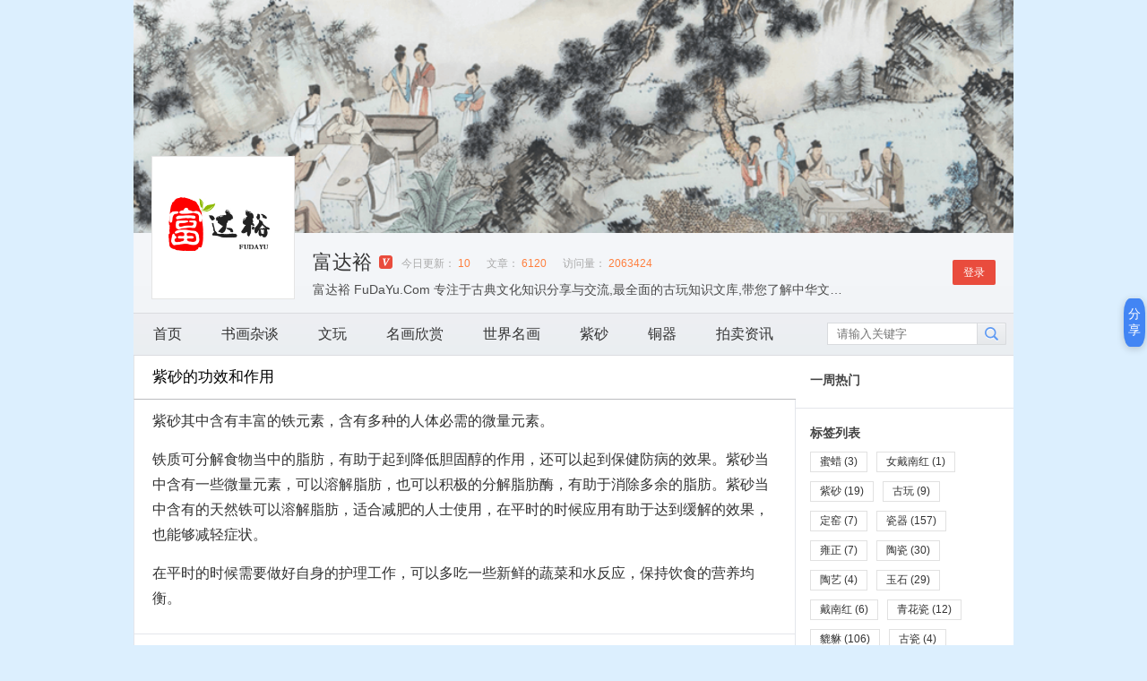

--- FILE ---
content_type: text/html; charset=utf-8
request_url: https://www.fudayu.com/k/68
body_size: 16522
content:
<!doctype html>
<html>
<head>
<meta charset="UTF-8">
<meta http-equiv="Cache-Control" content="no-transform" />
<meta http-equiv="Cache-Control" content="no-siteapp" />
<title>紫砂的功效和作用</title>
<meta name="keywords" content='紫砂'>
<meta name="description" content='紫砂泥料的种类,紫砂壶的真假鉴别,紫砂的功效和作用,紫砂壶,紫砂杯一般多少价位是真紫砂,紫砂壶怎么开壶方法,紫砂壶大师排名大全 名单,紫砂壶哪里的最好最出名,紫砂壶什么泥料最好,紫砂杯为什么不建议用,'>
<link rel="canonical" href="https://www.fudayu.com/k/68" />
<meta property="og:url" content="https://www.fudayu.com/k/68"/>
<meta property="og:image" content="https://www.fudayu.com/img.jpg" />
<meta name="applicable-device" content="pc,mobile" />
<meta http-equiv="X-UA-Compatible" content="IE=EmulateIE10" />
<meta name="renderer" content="webkit|ie-comp|ie-stand">
<meta name="apple-mobile-web-app-capable" content="yes">
<meta name="apple-mobile-web-app-status-bar-style" content="black">
<meta name="viewport" content="width=device-width,minimum-scale=1,initial-scale=1,user-scalable=no">
<link rel="stylesheet" href="/public/static/icon/icon.css">
<script type="text/javascript" src="/public/static/js/core/jquery.min.js"></script>
<script type="text/javascript" src="/public/static/layer/layer.js"></script>
<link rel="stylesheet" rev="stylesheet" href="/public/fudayu/style.css" type="text/css" media="all"/>
</head>
<body>
<header class="header">
<div class="baidu_com_itjGx1Dn0Jog containe">
<div class="baidu_com_SFk4ICbefwyS card_banner">
<img src="/public/fudayu/header.png">
</div>
<div class="baidu_com_CAG8WXwRws0A card_top_wrap clearfix">
<div class="baidu_com_QALiP6pPKvpI card_top_right">
<a class="aregister" target="_blank" href="/index/login/index.html?fromurl=https%3A%2F%2Fwww.fudayu.com%2Fk%2F68">登录</a>
</div>
<div class="baidu_com_5FdAqdYRBDTp card_top">
<div class="baidu_com_8D9O3gd221vE card_head">
<a rel="noreferrer" href="https://www.fudayu.com">
<img class="card_head_img" id="forum-card-head" src="/public/fudayu/logo.png">
</a>
</div>
<div class="baidu_com_OUr6aRvQsybe card_title">
<a class="card_title_fname" href="/">富达裕</a>
<div class="baidu_com_03PCLl1DXCJU focus_btn_wrap"><i class="blog-v"></i></div>
<div class="baidu_com_MAmwWc9LNEag card_num">
<span class="card_numLabel">今日更新：</span>
<span class="card_menNum">10</span>
<span class="card_numLabel">文章：</span>
<span class="card_infoNum">6120</span>
<span class="card_numLabel">访问量：</span>
<span class="card_infoNum">2063424</span>
</div>
</div>
<p class="card_slogan">富达裕 FuDaYu.Com 专注于古典文化知识分享与交流,最全面的古玩知识文库,带您了解中华文化经典藏品,弘扬中华精神。</p>
</div>
</div>
<div id="monavber" data-type="index" >
<div class="baidu_com_aFhLnpwo4Kgx nav_wrap">
<ul class="nav_list navbar bk-more">
<li><a href="/">首页</a></li>
 <li><a href="/shuhuazatan">书画杂谈</a></li>
  <li><a href="/wenwan">文玩</a></li>
  <li><a href="/minghuaxinshang">名画欣赏</a></li>
  <li><a href="/shijieminghua">世界名画</a></li>
  <li><a href="/zisha">紫砂</a></li>
  <li><a href="/tongqi">铜器</a></li>
  <li><a href="/paimaizixun">拍卖资讯</a></li>
  <li><a href="/guohuazuopin">国画作品</a></li>
  <li><a href="/yuqi">玉器</a></li>
  <li><a href="/guohua">国画</a></li>
   </ul>
<form class="search_internal" name="keyword" method="post" action="/search">
<input name="keyword" class="search_internal_input" value="" type="text" placeholder="请输入关键字" required>
<button class="search_internal_btn" type="submit">
<i></i>
</button>
</form>
</div>
</div>
</div>
</header>

<div class="baidu_com_QaBzacpfQhQy containe">
<div class="baidu_com_mquJTexdnZh0 content-wrap">
<header class="article-header">
<h1 class="article-title">紫砂的功效和作用</h1>
</header>
<div class="baidu_com_maS11C5Nmjl5 article"><article class="article-content" style="border-bottom: 1px solid #e4e6eb;"><p>紫砂其中含有丰富的铁元素，含有多种的人体必需的微量元素。</p><p>铁质可分解食物当中的脂肪，有助于起到降低胆固醇的作用，还可以起到保健防病的效果。紫砂当中含有一些微量元素，可以溶解脂肪，也可以积极的分解脂肪酶，有助于消除多余的脂肪。紫砂当中含有的天然铁可以溶解脂肪，适合减肥的人士使用，在平时的时候应用有助于达到缓解的效果，也能够减轻症状。</p><p>在平时的时候需要做好自身的护理工作，可以多吃一些新鲜的蔬菜和水反应，保持饮食的营养均衡。</p></article>
<div class="baidu_com_keaU6IMQeqEm page">
<article class="post">
<div class="baidu_com_h5WNiRCTaav4 t_con">
<div class="baidu_com_WmnfVOUV7QYj col2_left">
<span class="threadlist_rep_num" title="人气值">840</span>
</div>
<div class="baidu_com_5dOgavykzyrO col2_right">
<div class="baidu_com_9lwAip1QqiJ0 threadlist">
<div class="baidu_com_AQWONvwkCVDU threadlist_title">
<a href="/p/21" title="西泠网拍 · 十二月拍 | 古玩瓷器、篆刻印石、紫砂茗事、日本器物等精选" target="_blank">西泠网拍 · 十二月拍 | 古玩瓷器、篆刻印石、紫砂茗事、日本器物等精选</a>
</div>
</div>
<div class="baidu_com_ILMalBJiv08M threadlist_detail">
<div class="baidu_com_xc5HCfXrn5RV threadlist_text pull_left">
<div class="baidu_com_o2i9GBqCZwMg threadlist_abs">掇菁 · 重要古玩艺术精选专场12月14日 21:00 开拍▼▲图录号 7010元·龙泉窑粉青釉三足大鬲炉（同等品级尺寸属目前市场出现最大件）口径：22cm 高：18.4cmRMB：120,000-180,000来源：日本京都藏家旧藏。说明：本品..</div>
<div class="baidu_com_dkymW0yON6KY small_wrap" >
<ul class="threadlist_media">
<li><a href="/p/21"><img src="/p/weixin-mpimg-get.html?&url=https://mmbiz.qpic.cn/mmbiz_jpg/cuYQ7zUExNRbgDf0Sh7njkic0OET536e3JDvtG3vjG6Fic6OtK3VEg4HX9vSib2TtwqHt7YtMM6r5RsibPXVXpDFLw/640?wx_fmt=jpeg"></a></li></ul>
</div> 
</div>
<div class="baidu_com_KnTSocidaItb threadlist_author pull_right">
<span class="threadlist_reply_date pull_right">2024-02-28 08:15</span>
</div>
</div>
</div>
</div>
</article>
<article class="post">
<div class="baidu_com_5zc6n4kEc4aP t_con">
<div class="baidu_com_sLb6Vx56LBU9 col2_left">
<span class="threadlist_rep_num" title="人气值">915</span>
</div>
<div class="baidu_com_uvVYEkymdeOy col2_right">
<div class="baidu_com_HoxRZ6JU31NS threadlist">
<div class="baidu_com_24TQVEK9rMfr threadlist_title">
<a href="/p/29" title="清初的明代紫砂遗风" target="_blank">清初的明代紫砂遗风</a>
</div>
</div>
<div class="baidu_com_GrRGUABnXFMH threadlist_detail">
<div class="baidu_com_xkAr1na3d2Ch threadlist_text pull_left">
<div class="baidu_com_dawoKFUQx3BI threadlist_abs">明代紫砂器大致具有古拙、凝重、质朴、厚重的风格，此种遗风并不因朝代的更迭而突然终止。但是经由战乱，宜兴制陶业尤其紫砂壶业受到冲击，紫砂文化因之陷入萧条。明末清初的著名文人陈维崧想赠与朋友两把品质比较好..</div>
<div class="baidu_com_cOYKTTFw9FYW small_wrap" >
<ul class="threadlist_media">
</ul>
</div> 
</div>
<div class="baidu_com_wEHl5lYsvaFq threadlist_author pull_right">
<span class="threadlist_reply_date pull_right">2024-02-29 08:01</span>
</div>
</div>
</div>
</div>
</article>
<article class="post">
<div class="baidu_com_9DehA9rjdbOi t_con">
<div class="baidu_com_Rph7PgctW90E col2_left">
<span class="threadlist_rep_num" title="人气值">477</span>
</div>
<div class="baidu_com_hUBacGrcHC6w col2_right">
<div class="baidu_com_NuBqWj5mdEX9 threadlist">
<div class="baidu_com_pQ13Xn1B8mN2 threadlist_title">
<a href="/p/2979" title="紫砂杯第一次用怎么开壶" target="_blank">紫砂杯第一次用怎么开壶</a>
</div>
</div>
<div class="baidu_com_ecp2KWRirB0d threadlist_detail">
<div class="baidu_com_KHUcFgsOu1FG threadlist_text pull_left">
<div class="baidu_com_rUtWc2pSafn5 threadlist_abs">紫砂杯开壶先要用清水清洗干净，之后在杯中注入开水，盖上盖子，直到紫砂杯的杯身由湿变干，倒出热水，往复3到5次，接着将茶叶选好，和紫砂杯一起放进锅用小火煮，水煮开后将紫砂杯取出冷却，如此反复操作两次，最后..</div>
<div class="baidu_com_9PLc3H0Z6N6B small_wrap" >
<ul class="threadlist_media">
<li><a href="/p/2979"><img src="https://img.010080.com/fudayu/public/uploads/img/zisha/d03b439f950a0034874c4922b09e57ed.jpg"></a></li></ul>
</div> 
</div>
<div class="baidu_com_Alphk2HlgmAK threadlist_author pull_right">
<span class="threadlist_reply_date pull_right">11个月前</span>
</div>
</div>
</div>
</div>
</article>
<article class="post">
<div class="baidu_com_Ge7AU1nqQmds t_con">
<div class="baidu_com_9ZL8yhstvPVW col2_left">
<span class="threadlist_rep_num" title="人气值">494</span>
</div>
<div class="baidu_com_3JR7SChlpMVt col2_right">
<div class="baidu_com_XC5uA67xcdZo threadlist">
<div class="baidu_com_s3ruKPvQoD8d threadlist_title">
<a href="/p/2998" title="紫砂怎么看是不是纯紫砂" target="_blank">紫砂怎么看是不是纯紫砂</a>
</div>
</div>
<div class="baidu_com_f8LOEsemewu3 threadlist_detail">
<div class="baidu_com_7ifbO1fjVUsX threadlist_text pull_left">
<div class="baidu_com_IykHogQ3Kjx2 threadlist_abs">鉴定紫砂的纯度可以看色泽，质地纯净的紫砂，具有玉石般的色泽韵味，质地不纯的紫砂，表面光泽死板干涩。也可以听声音，用陶瓷棒敲击紫砂表面，质地纯净的紫砂拥有陶瓷般的声音，质地不纯的紫砂声音清脆响亮。1、看..</div>
<div class="baidu_com_iJdOXvfrMfzo small_wrap" >
<ul class="threadlist_media">
<li><a href="/p/2998"><img src="https://img.010080.com/fudayu/public/uploads/img/zisha/981c015705ed0a03837f0cbd9ff73f0d.jpg"></a></li></ul>
</div> 
</div>
<div class="baidu_com_fMlbziDMllHi threadlist_author pull_right">
<span class="threadlist_reply_date pull_right">10个月前</span>
</div>
</div>
</div>
</div>
</article>
<article class="post">
<div class="baidu_com_4KiHzCFl95KJ t_con">
<div class="baidu_com_VOpivIAHkBvu col2_left">
<span class="threadlist_rep_num" title="人气值">392</span>
</div>
<div class="baidu_com_sfRGJMfHrtlV col2_right">
<div class="baidu_com_PeI9llMjJwx6 threadlist">
<div class="baidu_com_OXg9jI6mVT9C threadlist_title">
<a href="/p/3000" title="紫砂泥料的分类和特点" target="_blank">紫砂泥料的分类和特点</a>
</div>
</div>
<div class="baidu_com_kEFQgKdlYfGq threadlist_detail">
<div class="baidu_com_mgNFcaYh6UsN threadlist_text pull_left">
<div class="baidu_com_UqhgsykGBr3K threadlist_abs">紫砂壶泥料主要分为紫泥、红泥、绿泥三大类。紫泥产于江苏宜兴的黄龙山一带，具有良好的透气性。红泥是早期紫砂壶最常用的泥料，触摸起来具有绵密柔滑之砂感。绿泥被分为段泥和绿泥两种，段泥会出现吐黑现象，绿泥砂..</div>
<div class="baidu_com_WHGP4qxh4ozL small_wrap" >
<ul class="threadlist_media">
<li><a href="/p/3000"><img src="https://img.010080.com/fudayu/public/uploads/img/zisha/adc242cde3d05317870d8f4a9ae62d41.jpg"></a></li></ul>
</div> 
</div>
<div class="baidu_com_xR9VgSJ5M9oI threadlist_author pull_right">
<span class="threadlist_reply_date pull_right">10个月前</span>
</div>
</div>
</div>
</div>
</article>
<article class="post">
<div class="baidu_com_16YLFIzoesh8 t_con">
<div class="baidu_com_tU9nRFvku4VY col2_left">
<span class="threadlist_rep_num" title="人气值">454</span>
</div>
<div class="baidu_com_qJeFavF2Gnjf col2_right">
<div class="baidu_com_ucQUWVE7xDLa threadlist">
<div class="baidu_com_IQW7ZfM5gQd6 threadlist_title">
<a href="/p/3004" title="紫砂和紫金砂的区别" target="_blank">紫砂和紫金砂的区别</a>
</div>
</div>
<div class="baidu_com_l8OiM83kVjOO threadlist_detail">
<div class="baidu_com_92vKyRRXZ5mD threadlist_text pull_left">
<div class="baidu_com_qiw5p9x6zvri threadlist_abs">紫砂和紫金砂的区别有以下3点：1、类别，紫砂是一种独特的陶瓷制品，紫砂则属于采用古法压制的朱砂颗粒；2、用途，紫砂的主要用途就是泡茶，紫金砂则具有较强的收藏价值；3、色泽，紫砂有红色、黑色等丰富色泽，紫金..</div>
<div class="baidu_com_63aDbtCsWbtp small_wrap" >
<ul class="threadlist_media">
<li><a href="/p/3004"><img src="https://img.010080.com/fudayu/public/uploads/img/zisha/0a39f8d064ec7f03fe4cce50e4a06344.jpg"></a></li></ul>
</div> 
</div>
<div class="baidu_com_rRcFOfUqLS1U threadlist_author pull_right">
<span class="threadlist_reply_date pull_right">10个月前</span>
</div>
</div>
</div>
</div>
</article>
<article class="post">
<div class="baidu_com_8zhrzGMtb2oD t_con">
<div class="baidu_com_jLJup0DOMJAv col2_left">
<span class="threadlist_rep_num" title="人气值">290</span>
</div>
<div class="baidu_com_tkhzbUdswlkt col2_right">
<div class="baidu_com_Whw7cDGy86GX threadlist">
<div class="baidu_com_qbJ4rII8BOhg threadlist_title">
<a href="/p/3009" title="女人戴紫砂有什么好处" target="_blank">女人戴紫砂有什么好处</a>
</div>
</div>
<div class="baidu_com_hPDHogUigtlD threadlist_detail">
<div class="baidu_com_kdkhr29gbTUG threadlist_text pull_left">
<div class="baidu_com_DPVQoNBB5oyv threadlist_abs">女人佩戴紫砂具有美容护肤的好处，能使人的皮肤变得白嫩光滑，富有光泽。也具有提升气质的好处，紫砂色泽古朴，佩戴在身上能体现出人古朴大气的气质。还具有按摩人体的好处，紫砂与皮肤之间所产生的摩擦作用，能缓解..</div>
<div class="baidu_com_VavhX67E3dhe small_wrap" >
<ul class="threadlist_media">
<li><a href="/p/3009"><img src="https://img.010080.com/fudayu/public/uploads/img/zisha/10d3ecef87acf75796faeb520dc41902.jpg"></a></li></ul>
</div> 
</div>
<div class="baidu_com_ohLhaSCbLzeS threadlist_author pull_right">
<span class="threadlist_reply_date pull_right">10个月前</span>
</div>
</div>
</div>
</div>
</article>
<article class="post">
<div class="baidu_com_KqToLcGeuIxu t_con">
<div class="baidu_com_75dILI564Yge col2_left">
<span class="threadlist_rep_num" title="人气值">467</span>
</div>
<div class="baidu_com_ZUQqxUZC0M9A col2_right">
<div class="baidu_com_sw566dntd0Sq threadlist">
<div class="baidu_com_woUGZcr4QgFH threadlist_title">
<a href="/p/3013" title="紫砂杯的好处与害处" target="_blank">紫砂杯的好处与害处</a>
</div>
</div>
<div class="baidu_com_vmnHXYaj7rtb threadlist_detail">
<div class="baidu_com_cNFod7P0ofzP threadlist_text pull_left">
<div class="baidu_com_4AJWcLnqpM8H threadlist_abs">紫砂杯是具有双重气孔结构的多孔性材质茶具，在泡茶时能使茶不失原味，既不夺香，又无熟汤气。也能够起到吸收茶汤的作用，紫砂杯泡茶的时间长了，能使开水品尝出独特的茶味。害处在于紫砂杯重金属含量多，若是经常使..</div>
<div class="baidu_com_lUxQPyHClsFY small_wrap" >
<ul class="threadlist_media">
<li><a href="/p/3013"><img src="https://img.010080.com/fudayu/public/uploads/img/zisha/8320ec2334f7c7b41ca8f7d028a03fa1.jpg"></a></li></ul>
</div> 
</div>
<div class="baidu_com_2sBjBIQ3dnTT threadlist_author pull_right">
<span class="threadlist_reply_date pull_right">10个月前</span>
</div>
</div>
</div>
</div>
</article>
<article class="post">
<div class="baidu_com_V2l4dchvZ8Si t_con">
<div class="baidu_com_h0agEjCBUDGR col2_left">
<span class="threadlist_rep_num" title="人气值">474</span>
</div>
<div class="baidu_com_lWYMg0R54GSO col2_right">
<div class="baidu_com_NgCfPTxGBqeS threadlist">
<div class="baidu_com_LzZegsgDQG1G threadlist_title">
<a href="/p/3015" title="紫砂手链的作用和功效与作用" target="_blank">紫砂手链的作用和功效与作用</a>
</div>
</div>
<div class="baidu_com_Qh8EN7xcLhy5 threadlist_detail">
<div class="baidu_com_CSfdR9m91LuA threadlist_text pull_left">
<div class="baidu_com_O5ZWFRmiVVJJ threadlist_abs">紫砂手链具有释放压力的功效，能使人心情变得轻松愉悦，起到调节心绪的作用。也具有美容护肤的功效，紫砂中所含的微量元素和矿物质，能够起到柔肤嫩肤的作用。还具有提升气质的功效，紫砂手链色泽古朴大气，佩戴在身..</div>
<div class="baidu_com_pQF5fHWdqlRf small_wrap" >
<ul class="threadlist_media">
<li><a href="/p/3015"><img src="https://img.010080.com/fudayu/public/uploads/img/zisha/81bdada4659f493534f66955787ff29a.jpg"></a></li></ul>
</div> 
</div>
<div class="baidu_com_Oro2iAHiD7FV threadlist_author pull_right">
<span class="threadlist_reply_date pull_right">10个月前</span>
</div>
</div>
</div>
</div>
</article>
<article class="post">
<div class="baidu_com_EgAEm4xjuGYz t_con">
<div class="baidu_com_iFfZbvx5PndI col2_left">
<span class="threadlist_rep_num" title="人气值">476</span>
</div>
<div class="baidu_com_eQzRU3fPe2eW col2_right">
<div class="baidu_com_rhM9GKagmyLb threadlist">
<div class="baidu_com_6iibDAJ3cQxj threadlist_title">
<a href="/p/3016" title="紫砂辨别方法" target="_blank">紫砂辨别方法</a>
</div>
</div>
<div class="baidu_com_3VrE8onKk452 threadlist_detail">
<div class="baidu_com_higDiouOlKIj threadlist_text pull_left">
<div class="baidu_com_IwIGU02eHx43 threadlist_abs">辨别紫砂可以看质地，真朱砂质地较为粗糙，假朱砂质地细腻油滑。也可以看色泽，真紫砂色泽厚重，古朴大气，假紫砂色泽鲜亮，很是刺眼。还可以看杂质，真紫砂掺杂有明显的星光和黑色的铁熔点，假紫砂中没有任何杂质。..</div>
<div class="baidu_com_Xngqyv7VX6F7 small_wrap" >
<ul class="threadlist_media">
<li><a href="/p/3016"><img src="https://img.010080.com/fudayu/public/uploads/img/zisha/c9be8af02cd9055e1ecb54d224d92f5c.jpg"></a></li></ul>
</div> 
</div>
<div class="baidu_com_f9uAevjNn4pg threadlist_author pull_right">
<span class="threadlist_reply_date pull_right">10个月前</span>
</div>
</div>
</div>
</div>
</article>
<article class="post">
<div class="baidu_com_3gpIh7ayiVzj t_con">
<div class="baidu_com_syxBmSJDoxvW col2_left">
<span class="threadlist_rep_num" title="人气值">373</span>
</div>
<div class="baidu_com_p4WmnEb0yMwy col2_right">
<div class="baidu_com_msq02uKBn30b threadlist">
<div class="baidu_com_cL0Ibf1rmHbe threadlist_title">
<a href="/p/3036" title="怎样鉴别紫砂壶是不是真紫砂" target="_blank">怎样鉴别紫砂壶是不是真紫砂</a>
</div>
</div>
<div class="baidu_com_G4KSr46BEgHP threadlist_detail">
<div class="baidu_com_DjvGnlec8pNL threadlist_text pull_left">
<div class="baidu_com_nNI7yqAy3rYz threadlist_abs">鉴别紫砂壶真假可以看颜色，真紫砂壶颜色紫而不姹，红而不嫣，黄而不嫩，假紫砂壶颜色鲜艳。也可以闻气味，真紫砂壶只有泥土被火烧烤过的气味，假紫砂壶气味刺鼻难闻。还可以摸手感，真紫砂壶滑而不腻，粗而不糙，假..</div>
<div class="baidu_com_19ZWfmP8FRhL small_wrap" >
<ul class="threadlist_media">
<li><a href="/p/3036"><img src="https://img.010080.com/fudayu/public/uploads/img/zisha/87cce9500d1caa144d3f56f53017886d.jpg"></a></li></ul>
</div> 
</div>
<div class="baidu_com_nL0HeJwwrLKy threadlist_author pull_right">
<span class="threadlist_reply_date pull_right">10个月前</span>
</div>
</div>
</div>
</div>
</article>
<article class="post">
<div class="baidu_com_JZSN0ofp6UfY t_con">
<div class="baidu_com_n7K5IbSVcLdM col2_left">
<span class="threadlist_rep_num" title="人气值">333</span>
</div>
<div class="baidu_com_TVB2oBGtORgS col2_right">
<div class="baidu_com_Z0cHSuW9UWwF threadlist">
<div class="baidu_com_2RxwuPeJpFPT threadlist_title">
<a href="/p/3048" title="最直接的办法判断紫砂真假" target="_blank">最直接的办法判断紫砂真假</a>
</div>
</div>
<div class="baidu_com_KSeYckmohivC threadlist_detail">
<div class="baidu_com_gPumU25dHWyt threadlist_text pull_left">
<div class="baidu_com_YHTyZ3IBpWmm threadlist_abs">紫砂壶的真假可以看杂质，真紫砂壶表面有星光和黑色的铁熔点，假紫砂壶过于匀净。也可以听声音，转动紫砂壶盖，真紫砂壶会发出悦耳之声，假紫砂壶声音较为难听。还可以观察吸水性，真紫砂壶浇水后会很快被吸收，假紫..</div>
<div class="baidu_com_f39W4jSusOJz small_wrap" >
<ul class="threadlist_media">
<li><a href="/p/3048"><img src="https://img.010080.com/fudayu/public/uploads/img/zisha/d87e9c62b16ac76ef7bc7eabc5afea54.jpg"></a></li></ul>
</div> 
</div>
<div class="baidu_com_DPKpqo7IkYIs threadlist_author pull_right">
<span class="threadlist_reply_date pull_right">10个月前</span>
</div>
</div>
</div>
</div>
</article>
<article class="post">
<div class="baidu_com_alGsv3mhz2UM t_con">
<div class="baidu_com_BkUyTIRCZVJW col2_left">
<span class="threadlist_rep_num" title="人气值">184</span>
</div>
<div class="baidu_com_slsqPCIPe84a col2_right">
<div class="baidu_com_PtApw05NokUB threadlist">
<div class="baidu_com_WZ7Grg6eyfbO threadlist_title">
<a href="/p/3056" title="紫泥和紫砂哪个好" target="_blank">紫泥和紫砂哪个好</a>
</div>
</div>
<div class="baidu_com_hTHTh7PZ8pdD threadlist_detail">
<div class="baidu_com_vbT6fOcl2jgu threadlist_text pull_left">
<div class="baidu_com_OIztjBPmrVyx threadlist_abs">紫泥和紫砂没有任何区别，紫泥是紫砂中的一种泥料。不论是紫泥还是紫砂，烧制后都具有结构致密、接近瓷化、强度较大、颗粒细小等特点，还能展现出一种哑光效果，既能减弱光能的反射，又能清晰地表现器物形态、装饰与..</div>
<div class="baidu_com_SIzw010nnRtz small_wrap" >
<ul class="threadlist_media">
<li><a href="/p/3056"><img src="https://img.010080.com/fudayu/public/uploads/img/zisha/c8242b8a93cbb09aade433d374eb8b94.jpg"></a></li></ul>
</div> 
</div>
<div class="baidu_com_PDHyCOqN3sLr threadlist_author pull_right">
<span class="threadlist_reply_date pull_right">10个月前</span>
</div>
</div>
</div>
</div>
</article>
<article class="post">
<div class="baidu_com_ytrWJQQMoqak t_con">
<div class="baidu_com_KmMeKc21ilCv col2_left">
<span class="threadlist_rep_num" title="人气值">322</span>
</div>
<div class="baidu_com_sF520yDV7o3t col2_right">
<div class="baidu_com_gwZxHP5RB3v3 threadlist">
<div class="baidu_com_k6pUylXpgYFx threadlist_title">
<a href="/p/3091" title="新的紫砂杯开杯详细步骤" target="_blank">新的紫砂杯开杯详细步骤</a>
</div>
</div>
<div class="baidu_com_7KU9FIMLFBcF threadlist_detail">
<div class="baidu_com_Zg9ulfBZE7HJ threadlist_text pull_left">
<div class="baidu_com_ykuqNrtiIdl9 threadlist_abs">新的紫砂杯在开杯前，先要清洗干净，然后将烧开的沸水注入紫砂杯中，盖上盖子，等到紫砂杯的杯身由湿变干，如此重复5次即可。随后选择一种日常饮用的茶叶，和紫砂杯一起放入锅里面煮沸，煮好后自然冷却，如此反复操..</div>
<div class="baidu_com_UFal2zlvfeA7 small_wrap" >
<ul class="threadlist_media">
<li><a href="/p/3091"><img src="https://img.010080.com/fudayu/public/uploads/img/zisha/203a23207d6833261e6813bedb671b1d.jpg"></a></li></ul>
</div> 
</div>
<div class="baidu_com_sIaRHXC2mTIX threadlist_author pull_right">
<span class="threadlist_reply_date pull_right">10个月前</span>
</div>
</div>
</div>
</div>
</article>
<article class="post">
<div class="baidu_com_Ud2qW9pakuhH t_con">
<div class="baidu_com_tJmwRLk832jg col2_left">
<span class="threadlist_rep_num" title="人气值">244</span>
</div>
<div class="baidu_com_J1z3BpHcWsup col2_right">
<div class="baidu_com_AaALNtB7scn4 threadlist">
<div class="baidu_com_TgE359Qr8kEl threadlist_title">
<a href="/p/3092" title="化工杯和紫砂杯的区别" target="_blank">化工杯和紫砂杯的区别</a>
</div>
</div>
<div class="baidu_com_nr45ZmKeVar9 threadlist_detail">
<div class="baidu_com_ERShG9KlSiyD threadlist_text pull_left">
<div class="baidu_com_LWEoghw24prW threadlist_abs">化工杯和紫砂杯的颜色不同，化工杯颜色格外鲜艳，紫砂杯颜色较为黯淡沉稳。气味不同，化工杯的气味较为刺鼻难闻，紫砂杯有一股土腥味，较为自然。性能不同，在杯子背面滴几滴水，化工杯上的水会滚动性滑落，紫砂杯上..</div>
<div class="baidu_com_5G8MDF88nA2o small_wrap" >
<ul class="threadlist_media">
<li><a href="/p/3092"><img src="https://img.010080.com/fudayu/public/uploads/img/zisha/3ba994926653d8fb5ec0ba0eb345b796.jpg"></a></li></ul>
</div> 
</div>
<div class="baidu_com_Lu7BANdFOb6I threadlist_author pull_right">
<span class="threadlist_reply_date pull_right">10个月前</span>
</div>
</div>
</div>
</div>
</article>
<article class="post">
<div class="baidu_com_Qal3rJVN9Ub7 t_con">
<div class="baidu_com_1eMsIq7oLbpu col2_left">
<span class="threadlist_rep_num" title="人气值">320</span>
</div>
<div class="baidu_com_Luqms9N5fApQ col2_right">
<div class="baidu_com_jqAyEPSlA02q threadlist">
<div class="baidu_com_8altACeAIzVw threadlist_title">
<a href="/p/3104" title="紫砂主人杯和客人杯的区别" target="_blank">紫砂主人杯和客人杯的区别</a>
</div>
</div>
<div class="baidu_com_dQcojLkngPUz threadlist_detail">
<div class="baidu_com_lt0kjv1eUsC2 threadlist_text pull_left">
<div class="baidu_com_2QSGr9b5g1Py threadlist_abs">主人杯和客人杯的品质不同，主人杯品质高级、造型独特、做工精湛，客人杯品质一般，造型朴素、做工简约。使用场合不同，主人杯是一个人喝茶的时候用的，客人杯一般是用来招待客人们聊天时用的，多用于正式场合。1、..</div>
<div class="baidu_com_Jyew98dNsBMS small_wrap" >
<ul class="threadlist_media">
<li><a href="/p/3104"><img src="https://img.010080.com/fudayu/public/uploads/img/zisha/570b7a125e943d1af3fa9898a13bf2e1.jpg"></a></li></ul>
</div> 
</div>
<div class="baidu_com_bylKOJdflNCh threadlist_author pull_right">
<span class="threadlist_reply_date pull_right">10个月前</span>
</div>
</div>
</div>
</div>
</article>
<article class="post">
<div class="baidu_com_QOQCeyoWyfhb t_con">
<div class="baidu_com_3C4H6XsP39e7 col2_left">
<span class="threadlist_rep_num" title="人气值">244</span>
</div>
<div class="baidu_com_BzQPQiiBm5JD col2_right">
<div class="baidu_com_hOz8GhbFoE3a threadlist">
<div class="baidu_com_A1BiwN5yhyay threadlist_title">
<a href="/p/3138" title="紫砂杯如何开杯" target="_blank">紫砂杯如何开杯</a>
</div>
</div>
<div class="baidu_com_DrhXO6Hio3kz threadlist_detail">
<div class="baidu_com_zDHki92y5San threadlist_text pull_left">
<div class="baidu_com_tBlJRk02UPZZ threadlist_abs">紫砂杯在开杯时，先要用纯净水冲刷干净，然后往紫砂杯内倒入热水并盖上盖子，等到杯身变干后再重复操作几次即可。用紫砂杯泡茶前，先要用沸水冲烫一下，之后再泡茶，泡完茶后将紫砂杯清洗干净，再用干布擦干水分即可..</div>
<div class="baidu_com_U9iWITBNpeDK small_wrap" >
<ul class="threadlist_media">
<li><a href="/p/3138"><img src="https://img.010080.com/fudayu/public/uploads/img/zisha/54866e004f45f30b76498d41a964f58e.jpg"></a></li></ul>
</div> 
</div>
<div class="baidu_com_A7aPjdE1Huy5 threadlist_author pull_right">
<span class="threadlist_reply_date pull_right">10个月前</span>
</div>
</div>
</div>
</div>
</article>
<article class="post">
<div class="baidu_com_kZ54bu67puFf t_con">
<div class="baidu_com_DkKWaGrlmtPs col2_left">
<span class="threadlist_rep_num" title="人气值">216</span>
</div>
<div class="baidu_com_OOGMJFB8yyR1 col2_right">
<div class="baidu_com_ZEKcojKHiHay threadlist">
<div class="baidu_com_crXb3exJEdf6 threadlist_title">
<a href="/p/3140" title="紫砂杯如何鉴别" target="_blank">紫砂杯如何鉴别</a>
</div>
</div>
<div class="baidu_com_BUJLbTYMuVtH threadlist_detail">
<div class="baidu_com_UNqN16o5nCei threadlist_text pull_left">
<div class="baidu_com_V72SIqg2xCUc threadlist_abs">鉴别紫砂杯可以观察颜色，真正的紫砂杯颜色暗淡，有一定颗粒感，而假的紫砂壶颜色鲜艳、红亮，看起来比较妖艳。此外也可以闻气味来鉴别紫砂壶，真正的紫砂壶有一股土腥味，而假的紫砂壶用沸水冲泡会散发其它异味。1..</div>
<div class="baidu_com_Ex4CwCnyJsQX small_wrap" >
<ul class="threadlist_media">
<li><a href="/p/3140"><img src="https://img.010080.com/fudayu/public/uploads/img/zisha/2bd4ec360e08dba1130a7362e59ea26a.jpg"></a></li></ul>
</div> 
</div>
<div class="baidu_com_nsIsnc0Ls10P threadlist_author pull_right">
<span class="threadlist_reply_date pull_right">10个月前</span>
</div>
</div>
</div>
</div>
</article>
<article class="post">
<div class="baidu_com_hsAv8fmFV02S t_con">
<div class="baidu_com_Iwpe3Yhv45IS col2_left">
<span class="threadlist_rep_num" title="人气值">345</span>
</div>
<div class="baidu_com_tH3QYMYDGvFt col2_right">
<div class="baidu_com_H9Ui2R9tX74p threadlist">
<div class="baidu_com_bnyJOEDrP8Zn threadlist_title">
<a href="/p/3142" title="什么人不适合用紫砂杯" target="_blank">什么人不适合用紫砂杯</a>
</div>
</div>
<div class="baidu_com_VKcV1Xcg7aYH threadlist_detail">
<div class="baidu_com_owiQaI3oORSN threadlist_text pull_left">
<div class="baidu_com_xRhjeRSop5xj threadlist_abs">紫砂杯没有不适合用的人群，使用紫砂壶泡茶饮用对人体很有益处，因为紫砂壶含有一定微量元素。而紫砂壶与普通的茶壶相比，它具有独特的双层气孔特性，用来泡茶可以更好的锁住茶香，茶叶的原汁原味也能更完美的发挥出..</div>
<div class="baidu_com_5smsgnhjoUrn small_wrap" >
<ul class="threadlist_media">
<li><a href="/p/3142"><img src="https://img.010080.com/fudayu/public/uploads/img/zisha/4fe4022afeee740501aea3fe0443c426.jpg"></a></li></ul>
</div> 
</div>
<div class="baidu_com_jy3qnaNGwVRk threadlist_author pull_right">
<span class="threadlist_reply_date pull_right">10个月前</span>
</div>
</div>
</div>
</div>
</article>
</div>
<div class="baidu_com_olBMF5ULds98 pagination-default">
<div class="baidu_com_1ryhUQBCkTPI pagination"></div>
</div>
</div>
</div>
<div class="baidu_com_t3qsp1hk3uN6 sidebar">
<div class="baidu_com_xBL8grSDKCgf widget widget-tie divPrevious">
<h3>一周热门</h3>
<ul class="index_reneb">
<script type="text/javascript">
//对标签进行特殊处理
var codeindex_reneb = $(".index_reneb .p8label");
codeindex_reneb = codeindex_reneb.length>0 ? codeindex_reneb.prop("outerHTML") : '';
$(".index_reneb").html('内容加载中...');
$(document).ready(function(){
	$.get("/index/label_show/ajax_get.html?tagname=index_reneb&pagename=516deeaf4c26951d5b566ada0f21ca24&page=1&",function(res){
        if(res.code==0){
            var data = (typeof(res.data)!='string'&&typeof(res.data.data)=='string')?res.data.data:res.data;
             $(".index_reneb").html(codeindex_reneb+data);            
        }else{
            layer.msg(res.msg,{time:500});
        }
       if(typeof(index_reneb)=='function'){ index_reneb(res); }
	});
    
});
</script></ul>
</div>
<div class="baidu_com_cAVaFzZE0XOB widget widget-tie divTags">
<h3>标签列表</h3>
<ul>
<li><a href="/k/81">蜜蜡<span class="tag-count"> (3)</span></a></li>
<li><a href="/k/77">女戴南红<span class="tag-count"> (1)</span></a></li>
<li><a href="/k/68">紫砂<span class="tag-count"> (19)</span></a></li>
<li><a href="/k/67">古玩<span class="tag-count"> (9)</span></a></li>
<li><a href="/k/64">定窑<span class="tag-count"> (7)</span></a></li>
<li><a href="/k/63">瓷器<span class="tag-count"> (157)</span></a></li>
<li><a href="/k/58">雍正<span class="tag-count"> (7)</span></a></li>
<li><a href="/k/54">陶瓷<span class="tag-count"> (30)</span></a></li>
<li><a href="/k/46">陶艺<span class="tag-count"> (4)</span></a></li>
<li><a href="/k/43">玉石<span class="tag-count"> (29)</span></a></li>
<li><a href="/k/42">戴南红<span class="tag-count"> (6)</span></a></li>
<li><a href="/k/37">青花瓷<span class="tag-count"> (12)</span></a></li>
<li><a href="/k/27">貔貅<span class="tag-count"> (106)</span></a></li>
<li><a href="/k/22">古瓷<span class="tag-count"> (4)</span></a></li>
<li><a href="/k/18">古玉<span class="tag-count"> (29)</span></a></li>
<li><a href="/k/10">和田玉<span class="tag-count"> (89)</span></a></li>
<li><a href="/k/4">古玩鉴定<span class="tag-count"> (4)</span></a></li>
</ul>
</div>
<div class="baidu_com_pEj5krgaf09L widget widget-tie divComments">
<h3>随机推荐</h3>
<ul>
<li>
<a rel="nofollow" href="/p/5930" title="后镶钻的手表容易掉吗"><span>文玩：</span>后镶钻的手表容易掉吗</a>
</li>
<li>
<a rel="nofollow" href="/p/836" title="刘海粟荷花作品欣赏"><span>国画：</span>刘海粟荷花作品欣赏</a>
</li>
<li>
<a rel="nofollow" href="/p/737" title="怎么辨别戈壁玉"><span>玉器：</span>怎么辨别戈壁玉</a>
</li>
<li>
<a rel="nofollow" href="/p/2492" title="马蒂斯《房间里阅读的女孩》欣赏"><span>世界名画：</span>马蒂斯《房间里阅读的女孩》欣赏</a>
</li>
<li>
<a rel="nofollow" href="/p/3920" title="沈度《赤壁赋》欣赏"><span>书画杂谈：</span>沈度《赤壁赋》欣赏</a>
</li>
<li>
<a rel="nofollow" href="/p/4511" title="真品红珊瑚特征"><span>文玩：</span>真品红珊瑚特征</a>
</li>
<li>
<a rel="nofollow" href="/p/5520" title="波尔手表算几类表"><span>文玩：</span>波尔手表算几类表</a>
</li>
<li>
<a rel="nofollow" href="/p/3644" title="汪洵书法作品欣赏"><span>书画杂谈：</span>汪洵书法作品欣赏</a>
</li>
<li>
<a rel="nofollow" href="/p/2613" title="东魏《敬使君碑》欣赏"><span>书画杂谈：</span>东魏《敬使君碑》欣赏</a>
</li>
<li>
<a rel="nofollow" href="/p/1767" title="八大山人《松石》 膺中国古代书画最高成交拍品"><span>拍卖资讯：</span>八大山人《松石》 膺中国古代书画最高成交拍品</a>
</li>
<li>
</ul>
</div>
</div>
</div>

<script type="text/javascript" src="/public/static/js/fz.js"></script><style>
    .float-share-container {
        position: fixed;
        right: 2px;
        top: 50%;
        transform: translateY(-50%);
        z-index: 999;
        display: flex;
        flex-direction: column;
        align-items: flex-end;
    }
    .share-main-btn {
        width: 24px;
        height: 54px;
        border-radius: 30%;
        background-color: #4285f4;
        color: white;
        border: none;
        box-shadow: 0 2px 8px rgba(0,0,0,0.2);
        cursor: pointer;
        display: flex;
        justify-content: center;
        align-items: center;
        font-size: 14px;
        transition: all 0.2s;
        z-index: 1000;
        -webkit-tap-highlight-color: transparent;
    }
    .share-main-btn:active {
        transform: scale(0.95);
        background-color: #3367d6;
    }
    .share-panel {
        position: fixed;
        top: 50%;
        right: 64px;
        transform: translateY(-50%);
        background-color: white;
        border-radius: 10px;
        box-shadow: 0 3px 12px rgba(0,0,0,0.15);
        padding: 10px 8px;
        display: none;
        flex-direction: column;
        width: auto;
        min-width: 140px;
        animation: fadeIn 0.15s ease-out;
    }
    .share-panel.active {
        display: flex;
    }
    .share-item {
        display: flex;
        align-items: center;
        padding: 8px 10px;
        cursor: pointer;
        transition: all 0.15s;
        border-radius: 5px;
        margin: 1px 0;
        white-space: nowrap;
        -webkit-tap-highlight-color: transparent;
    }
    .share-item:active {
        background-color: #f0f0f0;
    }
    .share-icon {
        width: 26px;
        height: 26px;
        border-radius: 50%;
        display: flex;
        justify-content: center;
        align-items: center;
        color: white;
        font-size: 13px;
        font-weight: bold;
        margin-right: 8px;
        flex-shrink: 0;
    }
    .share-name {
        font-size: 13px;
        color: #333;
    }
    .qzone { background-color: #FFCC00; }
    .qq { background-color: #12B7F5; }
    .wechat { background-color: #07C160; }
    .weibo { background-color: #E6162D; }
    .copy { background-color: #9C27B0; }
    @keyframes fadeIn {
        from { opacity: 0; transform: translateY(-50%) scale(0.95); }
        to { opacity: 1; transform: translateY(-50%) scale(1); }
    }
    .overlay {
        position: fixed;
        top: 0;
        left: 0;
        right: 0;
        bottom: 0;
        background-color: rgba(0,0,0,0.4);
        z-index: 99;
        display: none;
        opacity: 0;
        transition: opacity 0.15s;
    }
    .overlay.active {
        display: block;
        opacity: 1;
    }
    .wechat-modal {
        position: fixed;
        top: 50%;
        left: 50%;
        transform: translate(-50%, -50%);
        background-color: white;
        padding: 16px;
        border-radius: 10px;
        z-index: 101;
        display: none;
        flex-direction: column;
        align-items: center;
        box-shadow: 0 4px 20px rgba(0,0,0,0.15);
        width: 85%;
        max-width: 260px;
        animation: fadeIn 0.15s;
    }
    .wechat-modal.active {
        display: flex;
    }
    .wechat-modal h3 {
        margin: 0 0 12px 0;
        color: #333;
        font-size: 16px;
        text-align: center;
    }
    .qrcode-container {
        width: 160px;
        height: 160px;
        margin-bottom: 12px;
        display: flex;
        justify-content: center;
        align-items: center;
        background-color: #f9f9f9;
        border-radius: 6px;
        padding: 8px;
    }
    .qrcode-img {
        max-width: 100%;
        max-height: 100%;
    }
    .modal-close {
        padding: 8px 16px;
        background-color: #f0f0f0;
        border: none;
        border-radius: 5px;
        color: #666;
        cursor: pointer;
        font-size: 13px;
        margin-top: 8px;
    }
    .modal-close:active {
        background-color: #e0e0e0;
    }
    @media (min-width: 768px) {
        .float-share-container {
            right: 2px;
        }
        .share-main-btn {
            width: 24px;
            height: 54px;
            font-size: 14px;
        }
        .share-panel {
            right: 70px;
            min-width: 150px;
        }
    }
    .copy-notification {
        position: fixed;
        top: 50%;
        left: 50%;
        transform: translate(-50%, -50%);
        background-color: rgba(0, 0, 0, 0.7);
        color: white;
        padding: 10px 20px;
        border-radius: 5px;
        z-index: 1001;
        font-size: 14px;
        display: none;
    }
</style>
<div class="baidu_com_hIq5Tm32lLL5 float-share-container">
    <div class="baidu_com_OShgzLRLrpeo share-panel" id="sharePanel">
        <div class="baidu_com_VkkdTO7CLTJw share-item" onclick="shareTo('weibo')">
            <div class="baidu_com_MTnYyzQIAEuc share-icon weibo">WB</div>
            <div class="baidu_com_T7J6jHgC0ax8 share-name">微博分享</div>
        </div>
        <div class="baidu_com_lRlD2Q8rw9qb share-item" onclick="shareTo('qzone')">
            <div class="baidu_com_stFzDfOS9R4Z share-icon qzone">QZ</div>
            <div class="baidu_com_N0igPx01Id2c share-name">QQ空间</div>
        </div>
        <div class="baidu_com_2UUKlsu5Cr0b share-item" onclick="shareTo('qq')">
            <div class="baidu_com_NCwXdBrk4tR2 share-icon qq">QQ</div>
            <div class="baidu_com_tc3k5V9h8PAg share-name">QQ好友</div>
        </div>
        <div class="baidu_com_3lCSpEqKAcaz share-item" onclick="showWechatModal()">
            <div class="baidu_com_cMlfEJQMgJZS share-icon wechat">WX</div>
            <div class="baidu_com_a6clifAAmxtG share-name">微信分享</div>
        </div>
        <div class="baidu_com_Drgc3MEEx7A8 share-item" onclick="copyLinkWithTitle()">
            <div class="baidu_com_oNzM5yRI1ErZ share-icon copy">CP</div>
            <div class="baidu_com_wvSN1gNoQp2H share-name">复制链接</div>
        </div>
    </div>
    <button class="share-main-btn" id="shareButton">分享</button>
</div>
<div class="baidu_com_veW6chcx0Nvg overlay" id="overlay"></div>
<div class="baidu_com_jxHqvdEJs3Ua wechat-modal" id="wechatModal">
    <h3>微信分享</h3>
    <div class="baidu_com_NAJo3Ak43zbT qrcode-container">
        <img src="/index/qrcode/index.html?url=https%3A%2F%2Fwww.fudayu.com%2Fk%2F68" alt="微信分享二维码" class="qrcode-img" id="customQrcode">
    </div>
    <p style="font-size: 12px; color: #666; margin: 0 0 12px 0; text-align: center;">扫描二维码分享到微信或朋友圈</p>
    <button class="modal-close" id="modalClose">关闭</button>
</div>
<div class="baidu_com_kxLTPeRhZaId copy-notification" id="copyNotification">链接已复制</div>
<script>
    const shareButton = document.getElementById('shareButton');
    const sharePanel = document.getElementById('sharePanel');
    const overlay = document.getElementById('overlay');
    const wechatModal = document.getElementById('wechatModal');
    const modalClose = document.getElementById('modalClose');
    const customQrcode = document.getElementById('customQrcode');
    const copyNotification = document.getElementById('copyNotification');
    const customQrcodeImageUrl = '/index/qrcode/index.html?url=https%3A%2F%2Fwww.fudayu.com%2Fk%2F68';
    customQrcode.src = customQrcodeImageUrl;
    shareButton.addEventListener('click', function(e) {
        e.stopPropagation();
        sharePanel.classList.toggle('active');
        overlay.classList.toggle('active');
    });
    overlay.addEventListener('click', function() {
        closeSharePanel();
        closeWechatModal();
    });
    modalClose.addEventListener('click', function() {
        closeWechatModal();
    });
    document.addEventListener('click', function(e) {
        if (!e.target.closest('.float-share-container') && !e.target.closest('.wechat-modal')) {
            closeSharePanel();
        }
    });
    function closeSharePanel() {
        sharePanel.classList.remove('active');
        overlay.classList.remove('active');
    }
    function closeWechatModal() {
        wechatModal.classList.remove('active');
        overlay.classList.remove('active');
    }
    function showWechatModal() {
        wechatModal.classList.add('active');
        overlay.classList.add('active');
        closeSharePanel();
    }
    function shareTo(platform) {
        const title = document.title || '富达裕-古文化经典藏品知识分享平台';
        const url = window.location.href || 'https://www.fudayu.com/k/68';
        const desc = document.querySelector('meta[name="description"]')?.content || '富达裕-古文化经典藏品知识分享平台';
        const pic = document.querySelector('meta[property="og:image"]')?.content || 'https://www.fudayu.com/img.jpg';
        let shareUrl = '';
        switch(platform) {
            case 'qzone':
                shareUrl = `https://sns.qzone.qq.com/cgi-bin/qzshare/cgi_qzshare_onekey?url=${encodeURIComponent(url)}&title=${encodeURIComponent(title)}&desc=${encodeURIComponent(desc)}&summary=${encodeURIComponent(desc)}&pics=${encodeURIComponent(pic)}`;
                break;
            case 'qq':
                shareUrl = `https://connect.qq.com/widget/shareqq/index.html?url=${encodeURIComponent(url)}&title=${encodeURIComponent(title)}&source=${encodeURIComponent(desc)}&desc=${encodeURIComponent(desc)}&pics=${encodeURIComponent(pic)}`;
                break;
            case 'weibo':
                shareUrl = `https://service.weibo.com/share/share.php?url=${encodeURIComponent(url)}&title=${encodeURIComponent(title)}&pic=${encodeURIComponent(pic)}`;
                break;
        }
        if (shareUrl) {
            window.open(shareUrl, '_blank', 'width=600,height=500');
        }
        closeSharePanel();
    }
    function copyLinkWithTitle() {
        const title = document.title || '富达裕-古文化经典藏品知识分享平台';
        const url = window.location.href || 'https://www.fudayu.com/k/68';
        const textToCopy = ` \n https://www.fudayu.com/k/68`;
        navigator.clipboard.writeText(textToCopy).then(() => {
            copyNotification.style.display = 'block';
            setTimeout(() => {
                copyNotification.style.display = 'none';
            }, 1500);
            closeSharePanel();
        }).catch(err => {
            const textarea = document.createElement('textarea');
            textarea.value = textToCopy;
            textarea.style.position = 'fixed';
            document.body.appendChild(textarea);
            textarea.select();
            try {
                const successful = document.execCommand('copy');
                if (successful) {
                    copyNotification.style.display = 'block';
                    setTimeout(() => {
                        copyNotification.style.display = 'none';
                    }, 1500);
                }
            } catch (err) {
                console.error('复制失败:', err);
                alert('复制失败，请手动复制链接和标题');
            }
            document.body.removeChild(textarea);
            closeSharePanel();
        });
    }
    
document.addEventListener('copy', function(e) {
    const selection = window.getSelection();
    if (selection.rangeCount > 0) {
        const range = selection.getRangeAt(0);
        const clonedContent = range.cloneContents();
        // 创建临时容器存放复制内容
        const container = document.createElement('div');
        container.appendChild(clonedContent);
        // 获取当前网址并清理
        let currentUrl = window.location.href
            .replace(/^https?:\/\/(www\.)?/i, '')
            .replace(/\/$/, '');
        // 纯文本 + 换行 + 来源
        const plainText = selection.toString().trim() + '\n\n来源：\n' + currentUrl;
        // HTML格式 + <br>换行 + 来源
        const sourceHtml = `<div style="margin-top: 1em;">来源：<br>${currentUrl}</div>`;
        const htmlText = container.innerHTML + sourceHtml;
        // 写入剪贴板
        e.clipboardData.setData('text/plain', plainText);
        e.clipboardData.setData('text/html', htmlText);
        e.preventDefault();
    }
});
</script>

<footer class="footer" id="wap-no">
<p>©Powered By <a href="https://www.fudayu.com">富达裕</a> <a href="https://beian.miit.gov.cn" rel="nofollow" target="_blank">浙ICP备2023018011号-5</a></p>
</footer>
<script type="text/javascript" src="/public/static/js/qibo.js"></script>
<script src="/public/fudayu/theia-sticky-sidebar.js"></script>
<script type="text/javascript">
  jQuery(document).ready(function() {
jQuery('.sidebar').theiaStickySidebar({
  additionalMarginTop: 0
});
  });
$(function () {
var url = window.location.pathname;
 $('.bk-more a').each(function () {
var hre = $(this).attr('href');
if (url === hre) {
$(this).css('background', '#dbdfe2').css('color', '#333');
 }
});
});
</script>
<script>
var _hmt = _hmt || [];
(function() {
  var hm = document.createElement("script");
  hm.src = "https://hm.baidu.com/hm.js?2bea38942e1cd792488d286f4d4592c9";
  var s = document.getElementsByTagName("script")[0]; 
  s.parentNode.insertBefore(hm, s);
})();
</script>
<div style="display:none;"><a href="https://www.bankcv.com" title="星辰影视-2025热门免费影视短剧平台">星辰影视-2025热门免费影视短剧平台</a><a href="https://www.topeis.com" title="熊猫影视-2025热门免费影视短剧平台">熊猫影视-2025热门免费影视短剧平台</a><a href="https://www.guanbo.net" title="番茄影视-2025热门免费影视短剧平台">番茄影视-2025热门免费影视短剧平台</a><a href="https://www.iqadd.com" title="星光电影-2025热门免费影视短剧平台">星光电影-2025热门免费影视短剧平台</a><a href="https://www.art-mo.com" title="蜂鸟影院-2025热门免费影视短剧平台">蜂鸟影院-2025热门免费影视短剧平台</a><a href="https://www.amojar.com" title="熊猫影视 - 全网高清免费影片聚合平台">熊猫影视 - 全网高清免费影片聚合平台</a><a href="https://www.fstbc.com" title="萝卜影院-2025热门电影电视剧免费在线播放-全站无广告高速播放下载">萝卜影院-2025热门电影电视剧免费在线播放-全站无广告高速播放下载</a><a href="https://www.ma-arq.com" title="樱花影院-2025热门免费影视短剧平台">樱花影院-2025热门免费影视短剧平台</a><a href="https://www.t-ryz.com" title="琪琪影视-2025热门免费影视短剧平台">琪琪影视-2025热门免费影视短剧平台</a><a href="https://www.tv-desi.com" title="火影电影网-2025热门免费影视短剧平台">火影电影网-2025热门免费影视短剧平台</a><a href="https://www.wbsfdc.com" title="悟空电影-2025热门免费影视短剧平台">悟空电影-2025热门免费影视短剧平台</a><a href="https://www.twhig.com" title="西瓜影院-2025热门免费影视短剧平台">西瓜影院-2025热门免费影视短剧平台</a><a href="https://www.5678la.com" title="星空电影网-2025热门免费影视短剧平台">星空电影网-2025热门免费影视短剧平台</a><a href="https://www.nqwest.com" title="好看电影网-2025热门免费影视短剧平台">好看电影网-2025热门免费影视短剧平台</a><a href="https://www.51list.com" title="无忧影视网_高清影视在线观看分享平台_最新最全的免费影视短剧大全">无忧影视网_高清影视在线观看分享平台_最新最全的免费影视短剧大全</a><a href="https://www.nianzuan.com" title="年钻网">年钻网</a><a href="https://www.tinbo.net" title="超清视界 - 全网高清免费短剧聚合平台">超清视界 - 全网高清免费短剧聚合平台</a><a href="http://www.whanhua.net" title="极影公社-2025热门电影电视剧免费在线播放">极影公社-2025热门电影电视剧免费在线播放</a><a href="https://www.xqcl.net" title="至尊影院-最新热门短剧免费电影网站_高清影视无弹窗极速播放">至尊影院-最新热门短剧免费电影网站_高清影视无弹窗极速播放</a><a href="https://www.qifeijia.com" title="星光电影-2025热门免费影视短剧平台">星光电影-2025热门免费影视短剧平台</a><a href="https://www.173103.com" title="河马影视-最新热门火爆的免费影视网站_高清影视夸克迅雷网盘下载">河马影视-最新热门火爆的免费影视网站_高清影视夸克迅雷网盘下载</a><a href="https://www.qc0753.com" title="叮当影视网-2025热门高清免费影视短剧分享平台">叮当影视网-2025热门高清免费影视短剧分享平台</a><a href="https://www.p770.com" title="70影视网 - 最新电影、电视剧、短剧、免费在线观看">70影视网 - 最新电影、电视剧、短剧、免费在线观看</a><a href="https://www.footymax.com" title="麻花影视网 - 高清免费聚合电影网">麻花影视网 - 高清免费聚合电影网</a><a href="https://www.weburada.net" title="西瓜影院-最新热门电影电视剧免费在线播放">西瓜影院-最新热门电影电视剧免费在线播放</a><a href="https://kan.rytmdsj.com.cn" title="开心追剧网">开心追剧网</a><a href="https://www.2048p.com" title="2048影视资源论坛-2048P.Com">2048影视资源论坛-2048P.Com</a><a href="https://www.hfxyls.com" title="青青影视网-2025热门高清免费影视短剧分享平台">青青影视网-2025热门高清免费影视短剧分享平台</a><a href="https://www.886958.com" title="八哥电影网_最新vip电影大全_热播电视剧_全网优质影视免费在线观看_老牌的免费在线影院_www.886958.com">八哥电影网_最新vip电影大全_热播电视剧_全网优质影视免费在线观看_老牌的免费在线影院_www.886958.com</a><a href="https://www.198865.com" title="人人看电影-热播电视剧_2025年最新电影_人人影院高清在线免费观看">人人看电影-热播电视剧_2025年最新电影_人人影院高清在线免费观看</a><a href="https://www.zjtz3c.com" title="天天影视网-高清免费电影、电视剧、短剧在线观看">天天影视网-高清免费电影、电视剧、短剧在线观看</a><a href="https://www.0142.net" title="星辰影视-最新热门无广告的免费电影网站_高清影视无弹窗极速播放">星辰影视-最新热门无广告的免费电影网站_高清影视无弹窗极速播放</a><a href="https://www.168876.com" title="电影天堂">电影天堂</a><a href="https://www.i678.cc" title="爱看影院">爱看影院</a><a href="https://www.tiji.cc" title="追剧达人">追剧达人</a><a href="https://www.u345.cc" title="U系列网盘资源">U系列网盘资源</a><a href="https://www.kxppz.com" title="橙子影视网">橙子影视网</a><a href="https://www.ekobu.com/" title="天堂影视网">天堂影视网</a><a href="https://www.lysbd.com/" title="天堂影视">天堂影视</a><a href="https://www.hnjng.com/" title="神马影院网">神马影院网</a><a href="https://www.pi4c.com/" title="大众影视网">大众影视网</a><a href="https://www.pakbee.com/" title="星辰影视网">星辰影视网</a></div>
</body>
</html>

--- FILE ---
content_type: text/css
request_url: https://www.fudayu.com/public/static/icon/icon.css
body_size: 16033
content:

/* FONT PATH
 * -------------------------- */
@font-face {
    font-family: 'FontAwesome';
    src: url('./fonts/fontawesome-webfont.eot?v=4.7.0');
    src: url('./fonts/fontawesome-webfont.eot?#iefix&v=4.7.0') format('embedded-opentype'), url('./fonts/fontawesome-webfont.woff2?v=4.7.0') format('woff2'), url('./fonts/fontawesome-webfont.woff?v=4.7.0') format('woff'), url('./fonts/fontawesome-webfont.ttf?v=4.7.0') format('truetype'), url('./fonts/fontawesome-webfont.svg?v=4.7.0#fontawesomeregular') format('svg');
    font-weight: normal;
    font-style: normal;
}
.fa {
    display: inline-block;
    font: normal normal normal 14px/1 FontAwesome;
    font-size: inherit;
    text-rendering: auto;
    -webkit-font-smoothing: antialiased;
    -moz-osx-font-smoothing: grayscale;
}
/* makes the font 33% larger relative to the icon container */
.fa-lg {
    font-size: 1.33333333em;
    line-height: 0.75em;
    vertical-align: -15%;
}
.fa-2x {
    font-size: 2em;
}
.fa-3x {
    font-size: 3em;
}
.fa-4x {
    font-size: 4em;
}
.fa-5x {
    font-size: 5em;
}
.fa-fw {
    width: 1.28571429em;
    text-align: center;
}
.fa-ul {
    padding-left: 0;
    margin-left: 2.14285714em;
    list-style-type: none;
}
.fa-ul > li {
    position: relative;
}
.fa-li {
    position: absolute;
    left: -2.14285714em;
    width: 2.14285714em;
    top: 0.14285714em;
    text-align: center;
}
.fa-li.fa-lg {
    left: -1.85714286em;
}
.fa-border {
    padding: .2em .25em .15em;
    border: solid 0.08em #eeeeee;
    border-radius: .1em;
}
.fa-pull-left {
    float: left;
}
.fa-pull-right {
    float: right;
}
.fa.fa-pull-left {
    margin-right: .3em;
}
.fa.fa-pull-right {
    margin-left: .3em;
}
/* Deprecated as of 4.4.0 */
.pull-right {
    float: right;
}
.pull-left {
    float: left;
}
.fa.pull-left {
    margin-right: .3em;
}
.fa.pull-right {
    margin-left: .3em;
}
.fa-spin {
    -webkit-animation: fa-spin 2s infinite linear;
    animation: fa-spin 2s infinite linear;
}
.fa-pulse {
    -webkit-animation: fa-spin 1s infinite steps(8);
    animation: fa-spin 1s infinite steps(8);
}
@-webkit-keyframes fa-spin {
    0% {
        -webkit-transform: rotate(0deg);
        transform: rotate(0deg);
    }
    100% {
        -webkit-transform: rotate(359deg);
        transform: rotate(359deg);
    }
}
@keyframes fa-spin {
    0% {
        -webkit-transform: rotate(0deg);
        transform: rotate(0deg);
    }
    100% {
        -webkit-transform: rotate(359deg);
        transform: rotate(359deg);
    }
}
.fa-rotate-90 {
    -ms-filter: "progid:DXImageTransform.Microsoft.BasicImage(rotation=1)";
    -webkit-transform: rotate(90deg);
    -ms-transform: rotate(90deg);
    transform: rotate(90deg);
}
.fa-rotate-180 {
    -ms-filter: "progid:DXImageTransform.Microsoft.BasicImage(rotation=2)";
    -webkit-transform: rotate(180deg);
    -ms-transform: rotate(180deg);
    transform: rotate(180deg);
}
.fa-rotate-270 {
    -ms-filter: "progid:DXImageTransform.Microsoft.BasicImage(rotation=3)";
    -webkit-transform: rotate(270deg);
    -ms-transform: rotate(270deg);
    transform: rotate(270deg);
}
.fa-flip-horizontal {
    -ms-filter: "progid:DXImageTransform.Microsoft.BasicImage(rotation=0, mirror=1)";
    -webkit-transform: scale(-1, 1);
    -ms-transform: scale(-1, 1);
    transform: scale(-1, 1);
}
.fa-flip-vertical {
    -ms-filter: "progid:DXImageTransform.Microsoft.BasicImage(rotation=2, mirror=1)";
    -webkit-transform: scale(1, -1);
    -ms-transform: scale(1, -1);
    transform: scale(1, -1);
}
:root .fa-rotate-90,
:root .fa-rotate-180,
:root .fa-rotate-270,
:root .fa-flip-horizontal,
:root .fa-flip-vertical {
    filter: none;
}
.fa-stack {
    position: relative;
    display: inline-block;
    width: 2em;
    height: 2em;
    line-height: 2em;
    vertical-align: middle;
}
.fa-stack-1x,
.fa-stack-2x {
    position: absolute;
    left: 0;
    width: 100%;
    text-align: center;
}
.fa-stack-1x {
    line-height: inherit;
}
.fa-stack-2x {
    font-size: 2em;
}
.fa-inverse {
    color: #ffffff;
}
/* Font Awesome uses the Unicode Private Use Area (PUA) to ensure screen
   readers do not read off random characters that represent icons */
.fa-glass:before {
    content: "\f000";
}
.fa-music:before {
    content: "\f001";
}
.fa-search:before {
    content: "\f002";
}
.fa-envelope-o:before {
    content: "\f003";
}
.fa-heart:before {
    content: "\f004";
}
.fa-star:before {
    content: "\f005";
}
.fa-star-o:before {
    content: "\f006";
}
.fa-user:before {
    content: "\f007";
}
.fa-film:before {
    content: "\f008";
}
.fa-th-large:before {
    content: "\f009";
}
.fa-th:before {
    content: "\f00a";
}
.fa-th-list:before {
    content: "\f00b";
}
.fa-check:before {
    content: "\f00c";
}
.fa-remove:before,
.fa-close:before,
.fa-times:before {
    content: "\f00d";
}
.fa-search-plus:before {
    content: "\f00e";
}
.fa-search-minus:before {
    content: "\f010";
}
.fa-power-off:before {
    content: "\f011";
}
.fa-signal:before {
    content: "\f012";
}
.fa-gear:before,
.fa-cog:before {
    content: "\f013";
}
.fa-trash-o:before {
    content: "\f014";
}
.fa-home:before {
    content: "\f015";
}
.fa-file-o:before {
    content: "\f016";
}
.fa-clock-o:before {
    content: "\f017";
}
.fa-road:before {
    content: "\f018";
}
.fa-download:before {
    content: "\f019";
}
.fa-arrow-circle-o-down:before {
    content: "\f01a";
}
.fa-arrow-circle-o-up:before {
    content: "\f01b";
}
.fa-inbox:before {
    content: "\f01c";
}
.fa-play-circle-o:before {
    content: "\f01d";
}
.fa-rotate-right:before,
.fa-repeat:before {
    content: "\f01e";
}
.fa-refresh:before {
    content: "\f021";
}
.fa-list-alt:before {
    content: "\f022";
}
.fa-lock:before {
    content: "\f023";
}
.fa-flag:before {
    content: "\f024";
}
.fa-headphones:before {
    content: "\f025";
}
.fa-volume-off:before {
    content: "\f026";
}
.fa-volume-down:before {
    content: "\f027";
}
.fa-volume-up:before {
    content: "\f028";
}
.fa-qrcode:before {
    content: "\f029";
}
.fa-barcode:before {
    content: "\f02a";
}
.fa-tag:before {
    content: "\f02b";
}
.fa-tags:before {
    content: "\f02c";
}
.fa-book:before {
    content: "\f02d";
}
.fa-bookmark:before {
    content: "\f02e";
}
.fa-print:before {
    content: "\f02f";
}
.fa-camera:before {
    content: "\f030";
}
.fa-font:before {
    content: "\f031";
}
.fa-bold:before {
    content: "\f032";
}
.fa-italic:before {
    content: "\f033";
}
.fa-text-height:before {
    content: "\f034";
}
.fa-text-width:before {
    content: "\f035";
}
.fa-align-left:before {
    content: "\f036";
}
.fa-align-center:before {
    content: "\f037";
}
.fa-align-right:before {
    content: "\f038";
}
.fa-align-justify:before {
    content: "\f039";
}
.fa-list:before {
    content: "\f03a";
}
.fa-dedent:before,
.fa-outdent:before {
    content: "\f03b";
}
.fa-indent:before {
    content: "\f03c";
}
.fa-video-camera:before {
    content: "\f03d";
}
.fa-photo:before,
.fa-image:before,
.fa-picture-o:before {
    content: "\f03e";
}
.fa-pencil:before {
    content: "\f040";
}
.fa-map-marker:before {
    content: "\f041";
}
.fa-adjust:before {
    content: "\f042";
}
.fa-tint:before {
    content: "\f043";
}
.fa-edit:before,
.fa-pencil-square-o:before {
    content: "\f044";
}
.fa-share-square-o:before {
    content: "\f045";
}
.fa-check-square-o:before {
    content: "\f046";
}
.fa-arrows:before {
    content: "\f047";
}
.fa-step-backward:before {
    content: "\f048";
}
.fa-fast-backward:before {
    content: "\f049";
}
.fa-backward:before {
    content: "\f04a";
}
.fa-play:before {
    content: "\f04b";
}
.fa-pause:before {
    content: "\f04c";
}
.fa-stop:before {
    content: "\f04d";
}
.fa-forward:before {
    content: "\f04e";
}
.fa-fast-forward:before {
    content: "\f050";
}
.fa-step-forward:before {
    content: "\f051";
}
.fa-eject:before {
    content: "\f052";
}
.fa-chevron-left:before {
    content: "\f053";
}
.fa-chevron-right:before {
    content: "\f054";
}
.fa-plus-circle:before {
    content: "\f055";
}
.fa-minus-circle:before {
    content: "\f056";
}
.fa-times-circle:before {
    content: "\f057";
}
.fa-check-circle:before {
    content: "\f058";
}
.fa-question-circle:before {
    content: "\f059";
}
.fa-info-circle:before {
    content: "\f05a";
}
.fa-crosshairs:before {
    content: "\f05b";
}
.fa-times-circle-o:before {
    content: "\f05c";
}
.fa-check-circle-o:before {
    content: "\f05d";
}
.fa-ban:before {
    content: "\f05e";
}
.fa-arrow-left:before {
    content: "\f060";
}
.fa-arrow-right:before {
    content: "\f061";
}
.fa-arrow-up:before {
    content: "\f062";
}
.fa-arrow-down:before {
    content: "\f063";
}
.fa-mail-forward:before,
.fa-share:before {
    content: "\f064";
}
.fa-expand:before {
    content: "\f065";
}
.fa-compress:before {
    content: "\f066";
}
.fa-plus:before {
    content: "\f067";
}
.fa-minus:before {
    content: "\f068";
}
.fa-asterisk:before {
    content: "\f069";
}
.fa-exclamation-circle:before {
    content: "\f06a";
}
.fa-gift:before {
    content: "\f06b";
}
.fa-leaf:before {
    content: "\f06c";
}
.fa-fire:before {
    content: "\f06d";
}
.fa-eye:before {
    content: "\f06e";
}
.fa-eye-slash:before {
    content: "\f070";
}
.fa-warning:before,
.fa-exclamation-triangle:before {
    content: "\f071";
}
.fa-plane:before {
    content: "\f072";
}
.fa-calendar:before {
    content: "\f073";
}
.fa-random:before {
    content: "\f074";
}
.fa-comment:before {
    content: "\f075";
}
.fa-magnet:before {
    content: "\f076";
}
.fa-chevron-up:before {
    content: "\f077";
}
.fa-chevron-down:before {
    content: "\f078";
}
.fa-retweet:before {
    content: "\f079";
}
.fa-shopping-cart:before {
    content: "\f07a";
}
.fa-folder:before {
    content: "\f07b";
}
.fa-folder-open:before {
    content: "\f07c";
}
.fa-arrows-v:before {
    content: "\f07d";
}
.fa-arrows-h:before {
    content: "\f07e";
}
.fa-bar-chart-o:before,
.fa-bar-chart:before {
    content: "\f080";
}
.fa-twitter-square:before {
    content: "\f081";
}
.fa-facebook-square:before {
    content: "\f082";
}
.fa-camera-retro:before {
    content: "\f083";
}
.fa-key:before {
    content: "\f084";
}
.fa-gears:before,
.fa-cogs:before {
    content: "\f085";
}
.fa-comments:before {
    content: "\f086";
}
.fa-thumbs-o-up:before {
    content: "\f087";
}
.fa-thumbs-o-down:before {
    content: "\f088";
}
.fa-star-half:before {
    content: "\f089";
}
.fa-heart-o:before {
    content: "\f08a";
}
.fa-sign-out:before {
    content: "\f08b";
}
.fa-linkedin-square:before {
    content: "\f08c";
}
.fa-thumb-tack:before {
    content: "\f08d";
}
.fa-external-link:before {
    content: "\f08e";
}
.fa-sign-in:before {
    content: "\f090";
}
.fa-trophy:before {
    content: "\f091";
}
.fa-github-square:before {
    content: "\f092";
}
.fa-upload:before {
    content: "\f093";
}
.fa-lemon-o:before {
    content: "\f094";
}
.fa-phone:before {
    content: "\f095";
}
.fa-square-o:before {
    content: "\f096";
}
.fa-bookmark-o:before {
    content: "\f097";
}
.fa-phone-square:before {
    content: "\f098";
}
.fa-twitter:before {
    content: "\f099";
}
.fa-facebook-f:before,
.fa-facebook:before {
    content: "\f09a";
}
.fa-github:before {
    content: "\f09b";
}
.fa-unlock:before {
    content: "\f09c";
}
.fa-credit-card:before {
    content: "\f09d";
}
.fa-feed:before,
.fa-rss:before {
    content: "\f09e";
}
.fa-hdd-o:before {
    content: "\f0a0";
}
.fa-bullhorn:before {
    content: "\f0a1";
}
.fa-bell:before {
    content: "\f0f3";
}
.fa-certificate:before {
    content: "\f0a3";
}
.fa-hand-o-right:before {
    content: "\f0a4";
}
.fa-hand-o-left:before {
    content: "\f0a5";
}
.fa-hand-o-up:before {
    content: "\f0a6";
}
.fa-hand-o-down:before {
    content: "\f0a7";
}
.fa-arrow-circle-left:before {
    content: "\f0a8";
}
.fa-arrow-circle-right:before {
    content: "\f0a9";
}
.fa-arrow-circle-up:before {
    content: "\f0aa";
}
.fa-arrow-circle-down:before {
    content: "\f0ab";
}
.fa-globe:before {
    content: "\f0ac";
}
.fa-wrench:before {
    content: "\f0ad";
}
.fa-tasks:before {
    content: "\f0ae";
}
.fa-filter:before {
    content: "\f0b0";
}
.fa-briefcase:before {
    content: "\f0b1";
}
.fa-arrows-alt:before {
    content: "\f0b2";
}
.fa-group:before,
.fa-users:before {
    content: "\f0c0";
}
.fa-chain:before,
.fa-link:before {
    content: "\f0c1";
}
.fa-cloud:before {
    content: "\f0c2";
}
.fa-flask:before {
    content: "\f0c3";
}
.fa-cut:before,
.fa-scissors:before {
    content: "\f0c4";
}
.fa-copy:before,
.fa-files-o:before {
    content: "\f0c5";
}
.fa-paperclip:before {
    content: "\f0c6";
}
.fa-save:before,
.fa-floppy-o:before {
    content: "\f0c7";
}
.fa-square:before {
    content: "\f0c8";
}
.fa-navicon:before,
.fa-reorder:before,
.fa-bars:before {
    content: "\f0c9";
}
.fa-list-ul:before {
    content: "\f0ca";
}
.fa-list-ol:before {
    content: "\f0cb";
}
.fa-strikethrough:before {
    content: "\f0cc";
}
.fa-underline:before {
    content: "\f0cd";
}
.fa-table:before {
    content: "\f0ce";
}
.fa-magic:before {
    content: "\f0d0";
}
.fa-truck:before {
    content: "\f0d1";
}
.fa-pinterest:before {
    content: "\f0d2";
}
.fa-pinterest-square:before {
    content: "\f0d3";
}
.fa-google-plus-square:before {
    content: "\f0d4";
}
.fa-google-plus:before {
    content: "\f0d5";
}
.fa-money:before {
    content: "\f0d6";
}
.fa-caret-down:before {
    content: "\f0d7";
}
.fa-caret-up:before {
    content: "\f0d8";
}
.fa-caret-left:before {
    content: "\f0d9";
}
.fa-caret-right:before {
    content: "\f0da";
}
.fa-columns:before {
    content: "\f0db";
}
.fa-unsorted:before,
.fa-sort:before {
    content: "\f0dc";
}
.fa-sort-down:before,
.fa-sort-desc:before {
    content: "\f0dd";
}
.fa-sort-up:before,
.fa-sort-asc:before {
    content: "\f0de";
}
.fa-envelope:before {
    content: "\f0e0";
}
.fa-linkedin:before {
    content: "\f0e1";
}
.fa-rotate-left:before,
.fa-undo:before {
    content: "\f0e2";
}
.fa-legal:before,
.fa-gavel:before {
    content: "\f0e3";
}
.fa-dashboard:before,
.fa-tachometer:before {
    content: "\f0e4";
}
.fa-comment-o:before {
    content: "\f0e5";
}
.fa-comments-o:before {
    content: "\f0e6";
}
.fa-flash:before,
.fa-bolt:before {
    content: "\f0e7";
}
.fa-sitemap:before {
    content: "\f0e8";
}
.fa-umbrella:before {
    content: "\f0e9";
}
.fa-paste:before,
.fa-clipboard:before {
    content: "\f0ea";
}
.fa-lightbulb-o:before {
    content: "\f0eb";
}
.fa-exchange:before {
    content: "\f0ec";
}
.fa-cloud-download:before {
    content: "\f0ed";
}
.fa-cloud-upload:before {
    content: "\f0ee";
}
.fa-user-md:before {
    content: "\f0f0";
}
.fa-stethoscope:before {
    content: "\f0f1";
}
.fa-suitcase:before {
    content: "\f0f2";
}
.fa-bell-o:before {
    content: "\f0a2";
}
.fa-coffee:before {
    content: "\f0f4";
}
.fa-cutlery:before {
    content: "\f0f5";
}
.fa-file-text-o:before {
    content: "\f0f6";
}
.fa-building-o:before {
    content: "\f0f7";
}
.fa-hospital-o:before {
    content: "\f0f8";
}
.fa-ambulance:before {
    content: "\f0f9";
}
.fa-medkit:before {
    content: "\f0fa";
}
.fa-fighter-jet:before {
    content: "\f0fb";
}
.fa-beer:before {
    content: "\f0fc";
}
.fa-h-square:before {
    content: "\f0fd";
}
.fa-plus-square:before {
    content: "\f0fe";
}
.fa-angle-double-left:before {
    content: "\f100";
}
.fa-angle-double-right:before {
    content: "\f101";
}
.fa-angle-double-up:before {
    content: "\f102";
}
.fa-angle-double-down:before {
    content: "\f103";
}
.fa-angle-left:before {
    content: "\f104";
}
.fa-angle-right:before {
    content: "\f105";
}
.fa-angle-up:before {
    content: "\f106";
}
.fa-angle-down:before {
    content: "\f107";
}
.fa-desktop:before {
    content: "\f108";
}
.fa-laptop:before {
    content: "\f109";
}
.fa-tablet:before {
    content: "\f10a";
}
.fa-mobile-phone:before,
.fa-mobile:before {
    content: "\f10b";
}
.fa-circle-o:before {
    content: "\f10c";
}
.fa-quote-left:before {
    content: "\f10d";
}
.fa-quote-right:before {
    content: "\f10e";
}
.fa-spinner:before {
    content: "\f110";
}
.fa-circle:before {
    content: "\f111";
}
.fa-mail-reply:before,
.fa-reply:before {
    content: "\f112";
}
.fa-github-alt:before {
    content: "\f113";
}
.fa-folder-o:before {
    content: "\f114";
}
.fa-folder-open-o:before {
    content: "\f115";
}
.fa-smile-o:before {
    content: "\f118";
}
.fa-frown-o:before {
    content: "\f119";
}
.fa-meh-o:before {
    content: "\f11a";
}
.fa-gamepad:before {
    content: "\f11b";
}
.fa-keyboard-o:before {
    content: "\f11c";
}
.fa-flag-o:before {
    content: "\f11d";
}
.fa-flag-checkered:before {
    content: "\f11e";
}
.fa-terminal:before {
    content: "\f120";
}
.fa-code:before {
    content: "\f121";
}
.fa-mail-reply-all:before,
.fa-reply-all:before {
    content: "\f122";
}
.fa-star-half-empty:before,
.fa-star-half-full:before,
.fa-star-half-o:before {
    content: "\f123";
}
.fa-location-arrow:before {
    content: "\f124";
}
.fa-crop:before {
    content: "\f125";
}
.fa-code-fork:before {
    content: "\f126";
}
.fa-unlink:before,
.fa-chain-broken:before {
    content: "\f127";
}
.fa-question:before {
    content: "\f128";
}
.fa-info:before {
    content: "\f129";
}
.fa-exclamation:before {
    content: "\f12a";
}
.fa-superscript:before {
    content: "\f12b";
}
.fa-subscript:before {
    content: "\f12c";
}
.fa-eraser:before {
    content: "\f12d";
}
.fa-puzzle-piece:before {
    content: "\f12e";
}
.fa-microphone:before {
    content: "\f130";
}
.fa-microphone-slash:before {
    content: "\f131";
}
.fa-shield:before {
    content: "\f132";
}
.fa-calendar-o:before {
    content: "\f133";
}
.fa-fire-extinguisher:before {
    content: "\f134";
}
.fa-rocket:before {
    content: "\f135";
}
.fa-maxcdn:before {
    content: "\f136";
}
.fa-chevron-circle-left:before {
    content: "\f137";
}
.fa-chevron-circle-right:before {
    content: "\f138";
}
.fa-chevron-circle-up:before {
    content: "\f139";
}
.fa-chevron-circle-down:before {
    content: "\f13a";
}
.fa-html5:before {
    content: "\f13b";
}
.fa-css3:before {
    content: "\f13c";
}
.fa-anchor:before {
    content: "\f13d";
}
.fa-unlock-alt:before {
    content: "\f13e";
}
.fa-bullseye:before {
    content: "\f140";
}
.fa-ellipsis-h:before {
    content: "\f141";
}
.fa-ellipsis-v:before {
    content: "\f142";
}
.fa-rss-square:before {
    content: "\f143";
}
.fa-play-circle:before {
    content: "\f144";
}
.fa-ticket:before {
    content: "\f145";
}
.fa-minus-square:before {
    content: "\f146";
}
.fa-minus-square-o:before {
    content: "\f147";
}
.fa-level-up:before {
    content: "\f148";
}
.fa-level-down:before {
    content: "\f149";
}
.fa-check-square:before {
    content: "\f14a";
}
.fa-pencil-square:before {
    content: "\f14b";
}
.fa-external-link-square:before {
    content: "\f14c";
}
.fa-share-square:before {
    content: "\f14d";
}
.fa-compass:before {
    content: "\f14e";
}
.fa-toggle-down:before,
.fa-caret-square-o-down:before {
    content: "\f150";
}
.fa-toggle-up:before,
.fa-caret-square-o-up:before {
    content: "\f151";
}
.fa-toggle-right:before,
.fa-caret-square-o-right:before {
    content: "\f152";
}
.fa-euro:before,
.fa-eur:before {
    content: "\f153";
}
.fa-gbp:before {
    content: "\f154";
}
.fa-dollar:before,
.fa-usd:before {
    content: "\f155";
}
.fa-rupee:before,
.fa-inr:before {
    content: "\f156";
}
.fa-cny:before,
.fa-rmb:before,
.fa-yen:before,
.fa-jpy:before {
    content: "\f157";
}
.fa-ruble:before,
.fa-rouble:before,
.fa-rub:before {
    content: "\f158";
}
.fa-won:before,
.fa-krw:before {
    content: "\f159";
}
.fa-bitcoin:before,
.fa-btc:before {
    content: "\f15a";
}
.fa-file:before {
    content: "\f15b";
}
.fa-file-text:before {
    content: "\f15c";
}
.fa-sort-alpha-asc:before {
    content: "\f15d";
}
.fa-sort-alpha-desc:before {
    content: "\f15e";
}
.fa-sort-amount-asc:before {
    content: "\f160";
}
.fa-sort-amount-desc:before {
    content: "\f161";
}
.fa-sort-numeric-asc:before {
    content: "\f162";
}
.fa-sort-numeric-desc:before {
    content: "\f163";
}
.fa-thumbs-up:before {
    content: "\f164";
}
.fa-thumbs-down:before {
    content: "\f165";
}
.fa-youtube-square:before {
    content: "\f166";
}
.fa-youtube:before {
    content: "\f167";
}
.fa-xing:before {
    content: "\f168";
}
.fa-xing-square:before {
    content: "\f169";
}
.fa-youtube-play:before {
    content: "\f16a";
}
.fa-dropbox:before {
    content: "\f16b";
}
.fa-stack-overflow:before {
    content: "\f16c";
}
.fa-instagram:before {
    content: "\f16d";
}
.fa-flickr:before {
    content: "\f16e";
}
.fa-adn:before {
    content: "\f170";
}
.fa-bitbucket:before {
    content: "\f171";
}
.fa-bitbucket-square:before {
    content: "\f172";
}
.fa-tumblr:before {
    content: "\f173";
}
.fa-tumblr-square:before {
    content: "\f174";
}
.fa-long-arrow-down:before {
    content: "\f175";
}
.fa-long-arrow-up:before {
    content: "\f176";
}
.fa-long-arrow-left:before {
    content: "\f177";
}
.fa-long-arrow-right:before {
    content: "\f178";
}
.fa-apple:before {
    content: "\f179";
}
.fa-windows:before {
    content: "\f17a";
}
.fa-android:before {
    content: "\f17b";
}
.fa-linux:before {
    content: "\f17c";
}
.fa-dribbble:before {
    content: "\f17d";
}
.fa-skype:before {
    content: "\f17e";
}
.fa-foursquare:before {
    content: "\f180";
}
.fa-trello:before {
    content: "\f181";
}
.fa-female:before {
    content: "\f182";
}
.fa-male:before {
    content: "\f183";
}
.fa-gittip:before,
.fa-gratipay:before {
    content: "\f184";
}
.fa-sun-o:before {
    content: "\f185";
}
.fa-moon-o:before {
    content: "\f186";
}
.fa-archive:before {
    content: "\f187";
}
.fa-bug:before {
    content: "\f188";
}
.fa-vk:before {
    content: "\f189";
}
.fa-weibo:before {
    content: "\f18a";
}
.fa-renren:before {
    content: "\f18b";
}
.fa-pagelines:before {
    content: "\f18c";
}
.fa-stack-exchange:before {
    content: "\f18d";
}
.fa-arrow-circle-o-right:before {
    content: "\f18e";
}
.fa-arrow-circle-o-left:before {
    content: "\f190";
}
.fa-toggle-left:before,
.fa-caret-square-o-left:before {
    content: "\f191";
}
.fa-dot-circle-o:before {
    content: "\f192";
}
.fa-wheelchair:before {
    content: "\f193";
}
.fa-vimeo-square:before {
    content: "\f194";
}
.fa-turkish-lira:before,
.fa-try:before {
    content: "\f195";
}
.fa-plus-square-o:before {
    content: "\f196";
}
.fa-space-shuttle:before {
    content: "\f197";
}
.fa-slack:before {
    content: "\f198";
}
.fa-envelope-square:before {
    content: "\f199";
}
.fa-wordpress:before {
    content: "\f19a";
}
.fa-openid:before {
    content: "\f19b";
}
.fa-institution:before,
.fa-bank:before,
.fa-university:before {
    content: "\f19c";
}
.fa-mortar-board:before,
.fa-graduation-cap:before {
    content: "\f19d";
}
.fa-yahoo:before {
    content: "\f19e";
}
.fa-google:before {
    content: "\f1a0";
}
.fa-reddit:before {
    content: "\f1a1";
}
.fa-reddit-square:before {
    content: "\f1a2";
}
.fa-stumbleupon-circle:before {
    content: "\f1a3";
}
.fa-stumbleupon:before {
    content: "\f1a4";
}
.fa-delicious:before {
    content: "\f1a5";
}
.fa-digg:before {
    content: "\f1a6";
}
.fa-pied-piper-pp:before {
    content: "\f1a7";
}
.fa-pied-piper-alt:before {
    content: "\f1a8";
}
.fa-drupal:before {
    content: "\f1a9";
}
.fa-joomla:before {
    content: "\f1aa";
}
.fa-language:before {
    content: "\f1ab";
}
.fa-fax:before {
    content: "\f1ac";
}
.fa-building:before {
    content: "\f1ad";
}
.fa-child:before {
    content: "\f1ae";
}
.fa-paw:before {
    content: "\f1b0";
}
.fa-spoon:before {
    content: "\f1b1";
}
.fa-cube:before {
    content: "\f1b2";
}
.fa-cubes:before {
    content: "\f1b3";
}
.fa-behance:before {
    content: "\f1b4";
}
.fa-behance-square:before {
    content: "\f1b5";
}
.fa-steam:before {
    content: "\f1b6";
}
.fa-steam-square:before {
    content: "\f1b7";
}
.fa-recycle:before {
    content: "\f1b8";
}
.fa-automobile:before,
.fa-car:before {
    content: "\f1b9";
}
.fa-cab:before,
.fa-taxi:before {
    content: "\f1ba";
}
.fa-tree:before {
    content: "\f1bb";
}
.fa-spotify:before {
    content: "\f1bc";
}
.fa-deviantart:before {
    content: "\f1bd";
}
.fa-soundcloud:before {
    content: "\f1be";
}
.fa-database:before {
    content: "\f1c0";
}
.fa-file-pdf-o:before {
    content: "\f1c1";
}
.fa-file-word-o:before {
    content: "\f1c2";
}
.fa-file-excel-o:before {
    content: "\f1c3";
}
.fa-file-powerpoint-o:before {
    content: "\f1c4";
}
.fa-file-photo-o:before,
.fa-file-picture-o:before,
.fa-file-image-o:before {
    content: "\f1c5";
}
.fa-file-zip-o:before,
.fa-file-archive-o:before {
    content: "\f1c6";
}
.fa-file-sound-o:before,
.fa-file-audio-o:before {
    content: "\f1c7";
}
.fa-file-movie-o:before,
.fa-file-video-o:before {
    content: "\f1c8";
}
.fa-file-code-o:before {
    content: "\f1c9";
}
.fa-vine:before {
    content: "\f1ca";
}
.fa-codepen:before {
    content: "\f1cb";
}
.fa-jsfiddle:before {
    content: "\f1cc";
}
.fa-life-bouy:before,
.fa-life-buoy:before,
.fa-life-saver:before,
.fa-support:before,
.fa-life-ring:before {
    content: "\f1cd";
}
.fa-circle-o-notch:before {
    content: "\f1ce";
}
.fa-ra:before,
.fa-resistance:before,
.fa-rebel:before {
    content: "\f1d0";
}
.fa-ge:before,
.fa-empire:before {
    content: "\f1d1";
}
.fa-git-square:before {
    content: "\f1d2";
}
.fa-git:before {
    content: "\f1d3";
}
.fa-y-combinator-square:before,
.fa-yc-square:before,
.fa-hacker-news:before {
    content: "\f1d4";
}
.fa-tencent-weibo:before {
    content: "\f1d5";
}
.fa-qq:before {
    content: "\f1d6";
}
.fa-wechat:before,
.fa-weixin:before {
    content: "\f1d7";
}
.fa-send:before,
.fa-paper-plane:before {
    content: "\f1d8";
}
.fa-send-o:before,
.fa-paper-plane-o:before {
    content: "\f1d9";
}
.fa-history:before {
    content: "\f1da";
}
.fa-circle-thin:before {
    content: "\f1db";
}
.fa-header:before {
    content: "\f1dc";
}
.fa-paragraph:before {
    content: "\f1dd";
}
.fa-sliders:before {
    content: "\f1de";
}
.fa-share-alt:before {
    content: "\f1e0";
}
.fa-share-alt-square:before {
    content: "\f1e1";
}
.fa-bomb:before {
    content: "\f1e2";
}
.fa-soccer-ball-o:before,
.fa-futbol-o:before {
    content: "\f1e3";
}
.fa-tty:before {
    content: "\f1e4";
}
.fa-binoculars:before {
    content: "\f1e5";
}
.fa-plug:before {
    content: "\f1e6";
}
.fa-slideshare:before {
    content: "\f1e7";
}
.fa-twitch:before {
    content: "\f1e8";
}
.fa-yelp:before {
    content: "\f1e9";
}
.fa-newspaper-o:before {
    content: "\f1ea";
}
.fa-wifi:before {
    content: "\f1eb";
}
.fa-calculator:before {
    content: "\f1ec";
}
.fa-paypal:before {
    content: "\f1ed";
}
.fa-google-wallet:before {
    content: "\f1ee";
}
.fa-cc-visa:before {
    content: "\f1f0";
}
.fa-cc-mastercard:before {
    content: "\f1f1";
}
.fa-cc-discover:before {
    content: "\f1f2";
}
.fa-cc-amex:before {
    content: "\f1f3";
}
.fa-cc-paypal:before {
    content: "\f1f4";
}
.fa-cc-stripe:before {
    content: "\f1f5";
}
.fa-bell-slash:before {
    content: "\f1f6";
}
.fa-bell-slash-o:before {
    content: "\f1f7";
}
.fa-trash:before {
    content: "\f1f8";
}
.fa-copyright:before {
    content: "\f1f9";
}
.fa-at:before {
    content: "\f1fa";
}
.fa-eyedropper:before {
    content: "\f1fb";
}
.fa-paint-brush:before {
    content: "\f1fc";
}
.fa-birthday-cake:before {
    content: "\f1fd";
}
.fa-area-chart:before {
    content: "\f1fe";
}
.fa-pie-chart:before {
    content: "\f200";
}
.fa-line-chart:before {
    content: "\f201";
}
.fa-lastfm:before {
    content: "\f202";
}
.fa-lastfm-square:before {
    content: "\f203";
}
.fa-toggle-off:before {
    content: "\f204";
}
.fa-toggle-on:before {
    content: "\f205";
}
.fa-bicycle:before {
    content: "\f206";
}
.fa-bus:before {
    content: "\f207";
}
.fa-ioxhost:before {
    content: "\f208";
}
.fa-angellist:before {
    content: "\f209";
}
.fa-cc:before {
    content: "\f20a";
}
.fa-shekel:before,
.fa-sheqel:before,
.fa-ils:before {
    content: "\f20b";
}
.fa-meanpath:before {
    content: "\f20c";
}
.fa-buysellads:before {
    content: "\f20d";
}
.fa-connectdevelop:before {
    content: "\f20e";
}
.fa-dashcube:before {
    content: "\f210";
}
.fa-forumbee:before {
    content: "\f211";
}
.fa-leanpub:before {
    content: "\f212";
}
.fa-sellsy:before {
    content: "\f213";
}
.fa-shirtsinbulk:before {
    content: "\f214";
}
.fa-simplybuilt:before {
    content: "\f215";
}
.fa-skyatlas:before {
    content: "\f216";
}
.fa-cart-plus:before {
    content: "\f217";
}
.fa-cart-arrow-down:before {
    content: "\f218";
}
.fa-diamond:before {
    content: "\f219";
}
.fa-ship:before {
    content: "\f21a";
}
.fa-user-secret:before {
    content: "\f21b";
}
.fa-motorcycle:before {
    content: "\f21c";
}
.fa-street-view:before {
    content: "\f21d";
}
.fa-heartbeat:before {
    content: "\f21e";
}
.fa-venus:before {
    content: "\f221";
}
.fa-mars:before {
    content: "\f222";
}
.fa-mercury:before {
    content: "\f223";
}
.fa-intersex:before,
.fa-transgender:before {
    content: "\f224";
}
.fa-transgender-alt:before {
    content: "\f225";
}
.fa-venus-double:before {
    content: "\f226";
}
.fa-mars-double:before {
    content: "\f227";
}
.fa-venus-mars:before {
    content: "\f228";
}
.fa-mars-stroke:before {
    content: "\f229";
}
.fa-mars-stroke-v:before {
    content: "\f22a";
}
.fa-mars-stroke-h:before {
    content: "\f22b";
}
.fa-neuter:before {
    content: "\f22c";
}
.fa-genderless:before {
    content: "\f22d";
}
.fa-facebook-official:before {
    content: "\f230";
}
.fa-pinterest-p:before {
    content: "\f231";
}
.fa-whatsapp:before {
    content: "\f232";
}
.fa-server:before {
    content: "\f233";
}
.fa-user-plus:before {
    content: "\f234";
}
.fa-user-times:before {
    content: "\f235";
}
.fa-hotel:before,
.fa-bed:before {
    content: "\f236";
}
.fa-viacoin:before {
    content: "\f237";
}
.fa-train:before {
    content: "\f238";
}
.fa-subway:before {
    content: "\f239";
}
.fa-medium:before {
    content: "\f23a";
}
.fa-yc:before,
.fa-y-combinator:before {
    content: "\f23b";
}
.fa-optin-monster:before {
    content: "\f23c";
}
.fa-opencart:before {
    content: "\f23d";
}
.fa-expeditedssl:before {
    content: "\f23e";
}
.fa-battery-4:before,
.fa-battery:before,
.fa-battery-full:before {
    content: "\f240";
}
.fa-battery-3:before,
.fa-battery-three-quarters:before {
    content: "\f241";
}
.fa-battery-2:before,
.fa-battery-half:before {
    content: "\f242";
}
.fa-battery-1:before,
.fa-battery-quarter:before {
    content: "\f243";
}
.fa-battery-0:before,
.fa-battery-empty:before {
    content: "\f244";
}
.fa-mouse-pointer:before {
    content: "\f245";
}
.fa-i-cursor:before {
    content: "\f246";
}
.fa-object-group:before {
    content: "\f247";
}
.fa-object-ungroup:before {
    content: "\f248";
}
.fa-sticky-note:before {
    content: "\f249";
}
.fa-sticky-note-o:before {
    content: "\f24a";
}
.fa-cc-jcb:before {
    content: "\f24b";
}
.fa-cc-diners-club:before {
    content: "\f24c";
}
.fa-clone:before {
    content: "\f24d";
}
.fa-balance-scale:before {
    content: "\f24e";
}
.fa-hourglass-o:before {
    content: "\f250";
}
.fa-hourglass-1:before,
.fa-hourglass-start:before {
    content: "\f251";
}
.fa-hourglass-2:before,
.fa-hourglass-half:before {
    content: "\f252";
}
.fa-hourglass-3:before,
.fa-hourglass-end:before {
    content: "\f253";
}
.fa-hourglass:before {
    content: "\f254";
}
.fa-hand-grab-o:before,
.fa-hand-rock-o:before {
    content: "\f255";
}
.fa-hand-stop-o:before,
.fa-hand-paper-o:before {
    content: "\f256";
}
.fa-hand-scissors-o:before {
    content: "\f257";
}
.fa-hand-lizard-o:before {
    content: "\f258";
}
.fa-hand-spock-o:before {
    content: "\f259";
}
.fa-hand-pointer-o:before {
    content: "\f25a";
}
.fa-hand-peace-o:before {
    content: "\f25b";
}
.fa-trademark:before {
    content: "\f25c";
}
.fa-registered:before {
    content: "\f25d";
}
.fa-creative-commons:before {
    content: "\f25e";
}
.fa-gg:before {
    content: "\f260";
}
.fa-gg-circle:before {
    content: "\f261";
}
.fa-tripadvisor:before {
    content: "\f262";
}
.fa-odnoklassniki:before {
    content: "\f263";
}
.fa-odnoklassniki-square:before {
    content: "\f264";
}
.fa-get-pocket:before {
    content: "\f265";
}
.fa-wikipedia-w:before {
    content: "\f266";
}
.fa-safari:before {
    content: "\f267";
}
.fa-chrome:before {
    content: "\f268";
}
.fa-firefox:before {
    content: "\f269";
}
.fa-opera:before {
    content: "\f26a";
}
.fa-internet-explorer:before {
    content: "\f26b";
}
.fa-tv:before,
.fa-television:before {
    content: "\f26c";
}
.fa-contao:before {
    content: "\f26d";
}
.fa-500px:before {
    content: "\f26e";
}
.fa-amazon:before {
    content: "\f270";
}
.fa-calendar-plus-o:before {
    content: "\f271";
}
.fa-calendar-minus-o:before {
    content: "\f272";
}
.fa-calendar-times-o:before {
    content: "\f273";
}
.fa-calendar-check-o:before {
    content: "\f274";
}
.fa-industry:before {
    content: "\f275";
}
.fa-map-pin:before {
    content: "\f276";
}
.fa-map-signs:before {
    content: "\f277";
}
.fa-map-o:before {
    content: "\f278";
}
.fa-map:before {
    content: "\f279";
}
.fa-commenting:before {
    content: "\f27a";
}
.fa-commenting-o:before {
    content: "\f27b";
}
.fa-houzz:before {
    content: "\f27c";
}
.fa-vimeo:before {
    content: "\f27d";
}
.fa-black-tie:before {
    content: "\f27e";
}
.fa-fonticons:before {
    content: "\f280";
}
.fa-reddit-alien:before {
    content: "\f281";
}
.fa-edge:before {
    content: "\f282";
}
.fa-credit-card-alt:before {
    content: "\f283";
}
.fa-codiepie:before {
    content: "\f284";
}
.fa-modx:before {
    content: "\f285";
}
.fa-fort-awesome:before {
    content: "\f286";
}
.fa-usb:before {
    content: "\f287";
}
.fa-product-hunt:before {
    content: "\f288";
}
.fa-mixcloud:before {
    content: "\f289";
}
.fa-scribd:before {
    content: "\f28a";
}
.fa-pause-circle:before {
    content: "\f28b";
}
.fa-pause-circle-o:before {
    content: "\f28c";
}
.fa-stop-circle:before {
    content: "\f28d";
}
.fa-stop-circle-o:before {
    content: "\f28e";
}
.fa-shopping-bag:before {
    content: "\f290";
}
.fa-shopping-basket:before {
    content: "\f291";
}
.fa-hashtag:before {
    content: "\f292";
}
.fa-bluetooth:before {
    content: "\f293";
}
.fa-bluetooth-b:before {
    content: "\f294";
}
.fa-percent:before {
    content: "\f295";
}
.fa-gitlab:before {
    content: "\f296";
}
.fa-wpbeginner:before {
    content: "\f297";
}
.fa-wpforms:before {
    content: "\f298";
}
.fa-envira:before {
    content: "\f299";
}
.fa-universal-access:before {
    content: "\f29a";
}
.fa-wheelchair-alt:before {
    content: "\f29b";
}
.fa-question-circle-o:before {
    content: "\f29c";
}
.fa-blind:before {
    content: "\f29d";
}
.fa-audio-description:before {
    content: "\f29e";
}
.fa-volume-control-phone:before {
    content: "\f2a0";
}
.fa-braille:before {
    content: "\f2a1";
}
.fa-assistive-listening-systems:before {
    content: "\f2a2";
}
.fa-asl-interpreting:before,
.fa-american-sign-language-interpreting:before {
    content: "\f2a3";
}
.fa-deafness:before,
.fa-hard-of-hearing:before,
.fa-deaf:before {
    content: "\f2a4";
}
.fa-glide:before {
    content: "\f2a5";
}
.fa-glide-g:before {
    content: "\f2a6";
}
.fa-signing:before,
.fa-sign-language:before {
    content: "\f2a7";
}
.fa-low-vision:before {
    content: "\f2a8";
}
.fa-viadeo:before {
    content: "\f2a9";
}
.fa-viadeo-square:before {
    content: "\f2aa";
}
.fa-snapchat:before {
    content: "\f2ab";
}
.fa-snapchat-ghost:before {
    content: "\f2ac";
}
.fa-snapchat-square:before {
    content: "\f2ad";
}
.fa-pied-piper:before {
    content: "\f2ae";
}
.fa-first-order:before {
    content: "\f2b0";
}
.fa-yoast:before {
    content: "\f2b1";
}
.fa-themeisle:before {
    content: "\f2b2";
}
.fa-google-plus-circle:before,
.fa-google-plus-official:before {
    content: "\f2b3";
}
.fa-fa:before,
.fa-font-awesome:before {
    content: "\f2b4";
}
.fa-handshake-o:before {
    content: "\f2b5";
}
.fa-envelope-open:before {
    content: "\f2b6";
}
.fa-envelope-open-o:before {
    content: "\f2b7";
}
.fa-linode:before {
    content: "\f2b8";
}
.fa-address-book:before {
    content: "\f2b9";
}
.fa-address-book-o:before {
    content: "\f2ba";
}
.fa-vcard:before,
.fa-address-card:before {
    content: "\f2bb";
}
.fa-vcard-o:before,
.fa-address-card-o:before {
    content: "\f2bc";
}
.fa-user-circle:before {
    content: "\f2bd";
}
.fa-user-circle-o:before {
    content: "\f2be";
}
.fa-user-o:before {
    content: "\f2c0";
}
.fa-id-badge:before {
    content: "\f2c1";
}
.fa-drivers-license:before,
.fa-id-card:before {
    content: "\f2c2";
}
.fa-drivers-license-o:before,
.fa-id-card-o:before {
    content: "\f2c3";
}
.fa-quora:before {
    content: "\f2c4";
}
.fa-free-code-camp:before {
    content: "\f2c5";
}
.fa-telegram:before {
    content: "\f2c6";
}
.fa-thermometer-4:before,
.fa-thermometer:before,
.fa-thermometer-full:before {
    content: "\f2c7";
}
.fa-thermometer-3:before,
.fa-thermometer-three-quarters:before {
    content: "\f2c8";
}
.fa-thermometer-2:before,
.fa-thermometer-half:before {
    content: "\f2c9";
}
.fa-thermometer-1:before,
.fa-thermometer-quarter:before {
    content: "\f2ca";
}
.fa-thermometer-0:before,
.fa-thermometer-empty:before {
    content: "\f2cb";
}
.fa-shower:before {
    content: "\f2cc";
}
.fa-bathtub:before,
.fa-s15:before,
.fa-bath:before {
    content: "\f2cd";
}
.fa-podcast:before {
    content: "\f2ce";
}
.fa-window-maximize:before {
    content: "\f2d0";
}
.fa-window-minimize:before {
    content: "\f2d1";
}
.fa-window-restore:before {
    content: "\f2d2";
}
.fa-times-rectangle:before,
.fa-window-close:before {
    content: "\f2d3";
}
.fa-times-rectangle-o:before,
.fa-window-close-o:before {
    content: "\f2d4";
}
.fa-bandcamp:before {
    content: "\f2d5";
}
.fa-grav:before {
    content: "\f2d6";
}
.fa-etsy:before {
    content: "\f2d7";
}
.fa-imdb:before {
    content: "\f2d8";
}
.fa-ravelry:before {
    content: "\f2d9";
}
.fa-eercast:before {
    content: "\f2da";
}
.fa-microchip:before {
    content: "\f2db";
}
.fa-snowflake-o:before {
    content: "\f2dc";
}
.fa-superpowers:before {
    content: "\f2dd";
}
.fa-wpexplorer:before {
    content: "\f2de";
}
.fa-meetup:before {
    content: "\f2e0";
}

/*************/
@font-face {
	font-family:'Glyphicons Halflings';src:url(./fonts/glyphicons-halflings-regular.eot);src:url(./fonts/glyphicons-halflings-regular.eot?#iefix) format('embedded-opentype'),url(./fonts/glyphicons-halflings-regular.woff2) format('woff2'),url(./fonts/glyphicons-halflings-regular.woff) format('woff'),url(./fonts/glyphicons-halflings-regular.ttf) format('truetype'),url(./fonts/glyphicons-halflings-regular.svg#glyphicons_halflingsregular) format('svg')
}

.glyphicon {
	position: relative;
	top: 1px;
	display: inline-block;
	font-family: 'Glyphicons Halflings';
	font-style: normal;
	font-weight: 400;
	line-height: 1;
	-webkit-font-smoothing: antialiased;
	-moz-osx-font-smoothing: grayscale
}

.glyphicon-asterisk:before {
	content: "\002a"
}

.glyphicon-plus:before {
	content: "\002b"
}

.glyphicon-eur:before,.glyphicon-euro:before {
	content: "\20ac"
}

.glyphicon-minus:before {
	content: "\2212"
}

.glyphicon-cloud:before {
	content: "\2601"
}

.glyphicon-envelope:before {
	content: "\2709"
}

.glyphicon-pencil:before {
	content: "\270f"
}

.glyphicon-glass:before {
	content: "\e001"
}

.glyphicon-music:before {
	content: "\e002"
}

.glyphicon-search:before {
	content: "\e003"
}

.glyphicon-heart:before {
	content: "\e005"
}

.glyphicon-star:before {
	content: "\e006"
}

.glyphicon-star-empty:before {
	content: "\e007"
}

.glyphicon-user:before {
	content: "\e008"
}

.glyphicon-film:before {
	content: "\e009"
}

.glyphicon-th-large:before {
	content: "\e010"
}

.glyphicon-th:before {
	content: "\e011"
}

.glyphicon-th-list:before {
	content: "\e012"
}

.glyphicon-ok:before {
	content: "\e013"
}

.glyphicon-remove:before {
	content: "\e014"
}

.glyphicon-zoom-in:before {
	content: "\e015"
}

.glyphicon-zoom-out:before {
	content: "\e016"
}

.glyphicon-off:before {
	content: "\e017"
}

.glyphicon-signal:before {
	content: "\e018"
}

.glyphicon-cog:before {
	content: "\e019"
}

.glyphicon-trash:before {
	content: "\e020"
}

.glyphicon-home:before {
	content: "\e021"
}

.glyphicon-file:before {
	content: "\e022"
}

.glyphicon-time:before {
	content: "\e023"
}

.glyphicon-road:before {
	content: "\e024"
}

.glyphicon-download-alt:before {
	content: "\e025"
}

.glyphicon-download:before {
	content: "\e026"
}

.glyphicon-upload:before {
	content: "\e027"
}

.glyphicon-inbox:before {
	content: "\e028"
}

.glyphicon-play-circle:before {
	content: "\e029"
}

.glyphicon-repeat:before {
	content: "\e030"
}

.glyphicon-refresh:before {
	content: "\e031"
}

.glyphicon-list-alt:before {
	content: "\e032"
}

.glyphicon-lock:before {
	content: "\e033"
}

.glyphicon-flag:before {
	content: "\e034"
}

.glyphicon-headphones:before {
	content: "\e035"
}

.glyphicon-volume-off:before {
	content: "\e036"
}

.glyphicon-volume-down:before {
	content: "\e037"
}

.glyphicon-volume-up:before {
	content: "\e038"
}

.glyphicon-qrcode:before {
	content: "\e039"
}

.glyphicon-barcode:before {
	content: "\e040"
}

.glyphicon-tag:before {
	content: "\e041"
}

.glyphicon-tags:before {
	content: "\e042"
}

.glyphicon-book:before {
	content: "\e043"
}

.glyphicon-bookmark:before {
	content: "\e044"
}

.glyphicon-print:before {
	content: "\e045"
}

.glyphicon-camera:before {
	content: "\e046"
}

.glyphicon-font:before {
	content: "\e047"
}

.glyphicon-bold:before {
	content: "\e048"
}

.glyphicon-italic:before {
	content: "\e049"
}

.glyphicon-text-height:before {
	content: "\e050"
}

.glyphicon-text-width:before {
	content: "\e051"
}

.glyphicon-align-left:before {
	content: "\e052"
}

.glyphicon-align-center:before {
	content: "\e053"
}

.glyphicon-align-right:before {
	content: "\e054"
}

.glyphicon-align-justify:before {
	content: "\e055"
}

.glyphicon-list:before {
	content: "\e056"
}

.glyphicon-indent-left:before {
	content: "\e057"
}

.glyphicon-indent-right:before {
	content: "\e058"
}

.glyphicon-facetime-video:before {
	content: "\e059"
}

.glyphicon-picture:before {
	content: "\e060"
}

.glyphicon-map-marker:before {
	content: "\e062"
}

.glyphicon-adjust:before {
	content: "\e063"
}

.glyphicon-tint:before {
	content: "\e064"
}

.glyphicon-edit:before {
	content: "\e065"
}

.glyphicon-share:before {
	content: "\e066"
}

.glyphicon-check:before {
	content: "\e067"
}

.glyphicon-move:before {
	content: "\e068"
}

.glyphicon-step-backward:before {
	content: "\e069"
}

.glyphicon-fast-backward:before {
	content: "\e070"
}

.glyphicon-backward:before {
	content: "\e071"
}

.glyphicon-play:before {
	content: "\e072"
}

.glyphicon-pause:before {
	content: "\e073"
}

.glyphicon-stop:before {
	content: "\e074"
}

.glyphicon-forward:before {
	content: "\e075"
}

.glyphicon-fast-forward:before {
	content: "\e076"
}

.glyphicon-step-forward:before {
	content: "\e077"
}

.glyphicon-eject:before {
	content: "\e078"
}

.glyphicon-chevron-left:before {
	content: "\e079"
}

.glyphicon-chevron-right:before {
	content: "\e080"
}

.glyphicon-plus-sign:before {
	content: "\e081"
}

.glyphicon-minus-sign:before {
	content: "\e082"
}

.glyphicon-remove-sign:before {
	content: "\e083"
}

.glyphicon-ok-sign:before {
	content: "\e084"
}

.glyphicon-question-sign:before {
	content: "\e085"
}

.glyphicon-info-sign:before {
	content: "\e086"
}

.glyphicon-screenshot:before {
	content: "\e087"
}

.glyphicon-remove-circle:before {
	content: "\e088"
}

.glyphicon-ok-circle:before {
	content: "\e089"
}

.glyphicon-ban-circle:before {
	content: "\e090"
}

.glyphicon-arrow-left:before {
	content: "\e091"
}

.glyphicon-arrow-right:before {
	content: "\e092"
}

.glyphicon-arrow-up:before {
	content: "\e093"
}

.glyphicon-arrow-down:before {
	content: "\e094"
}

.glyphicon-share-alt:before {
	content: "\e095"
}

.glyphicon-resize-full:before {
	content: "\e096"
}

.glyphicon-resize-small:before {
	content: "\e097"
}

.glyphicon-exclamation-sign:before {
	content: "\e101"
}

.glyphicon-gift:before {
	content: "\e102"
}

.glyphicon-leaf:before {
	content: "\e103"
}

.glyphicon-fire:before {
	content: "\e104"
}

.glyphicon-eye-open:before {
	content: "\e105"
}

.glyphicon-eye-close:before {
	content: "\e106"
}

.glyphicon-warning-sign:before {
	content: "\e107"
}

.glyphicon-plane:before {
	content: "\e108"
}

.glyphicon-calendar:before {
	content: "\e109"
}

.glyphicon-random:before {
	content: "\e110"
}

.glyphicon-comment:before {
	content: "\e111"
}

.glyphicon-magnet:before {
	content: "\e112"
}

.glyphicon-chevron-up:before {
	content: "\e113"
}

.glyphicon-chevron-down:before {
	content: "\e114"
}

.glyphicon-retweet:before {
	content: "\e115"
}

.glyphicon-shopping-cart:before {
	content: "\e116"
}

.glyphicon-folder-close:before {
	content: "\e117"
}

.glyphicon-folder-open:before {
	content: "\e118"
}

.glyphicon-resize-vertical:before {
	content: "\e119"
}

.glyphicon-resize-horizontal:before {
	content: "\e120"
}

.glyphicon-hdd:before {
	content: "\e121"
}

.glyphicon-bullhorn:before {
	content: "\e122"
}

.glyphicon-bell:before {
	content: "\e123"
}

.glyphicon-certificate:before {
	content: "\e124"
}

.glyphicon-thumbs-up:before {
	content: "\e125"
}

.glyphicon-thumbs-down:before {
	content: "\e126"
}

.glyphicon-hand-right:before {
	content: "\e127"
}

.glyphicon-hand-left:before {
	content: "\e128"
}

.glyphicon-hand-up:before {
	content: "\e129"
}

.glyphicon-hand-down:before {
	content: "\e130"
}

.glyphicon-circle-arrow-right:before {
	content: "\e131"
}

.glyphicon-circle-arrow-left:before {
	content: "\e132"
}

.glyphicon-circle-arrow-up:before {
	content: "\e133"
}

.glyphicon-circle-arrow-down:before {
	content: "\e134"
}

.glyphicon-globe:before {
	content: "\e135"
}

.glyphicon-wrench:before {
	content: "\e136"
}

.glyphicon-tasks:before {
	content: "\e137"
}

.glyphicon-filter:before {
	content: "\e138"
}

.glyphicon-briefcase:before {
	content: "\e139"
}

.glyphicon-fullscreen:before {
	content: "\e140"
}

.glyphicon-dashboard:before {
	content: "\e141"
}

.glyphicon-paperclip:before {
	content: "\e142"
}

.glyphicon-heart-empty:before {
	content: "\e143"
}

.glyphicon-link:before {
	content: "\e144"
}

.glyphicon-phone:before {
	content: "\e145"
}

.glyphicon-pushpin:before {
	content: "\e146"
}

.glyphicon-usd:before {
	content: "\e148"
}

.glyphicon-gbp:before {
	content: "\e149"
}

.glyphicon-sort:before {
	content: "\e150"
}

.glyphicon-sort-by-alphabet:before {
	content: "\e151"
}

.glyphicon-sort-by-alphabet-alt:before {
	content: "\e152"
}

.glyphicon-sort-by-order:before {
	content: "\e153"
}

.glyphicon-sort-by-order-alt:before {
	content: "\e154"
}

.glyphicon-sort-by-attributes:before {
	content: "\e155"
}

.glyphicon-sort-by-attributes-alt:before {
	content: "\e156"
}

.glyphicon-unchecked:before {
	content: "\e157"
}

.glyphicon-expand:before {
	content: "\e158"
}

.glyphicon-collapse-down:before {
	content: "\e159"
}

.glyphicon-collapse-up:before {
	content: "\e160"
}

.glyphicon-log-in:before {
	content: "\e161"
}

.glyphicon-flash:before {
	content: "\e162"
}

.glyphicon-log-out:before {
	content: "\e163"
}

.glyphicon-new-window:before {
	content: "\e164"
}

.glyphicon-record:before {
	content: "\e165"
}

.glyphicon-save:before {
	content: "\e166"
}

.glyphicon-open:before {
	content: "\e167"
}

.glyphicon-saved:before {
	content: "\e168"
}

.glyphicon-import:before {
	content: "\e169"
}

.glyphicon-export:before {
	content: "\e170"
}

.glyphicon-send:before {
	content: "\e171"
}

.glyphicon-floppy-disk:before {
	content: "\e172"
}

.glyphicon-floppy-saved:before {
	content: "\e173"
}

.glyphicon-floppy-remove:before {
	content: "\e174"
}

.glyphicon-floppy-save:before {
	content: "\e175"
}

.glyphicon-floppy-open:before {
	content: "\e176"
}

.glyphicon-credit-card:before {
	content: "\e177"
}

.glyphicon-transfer:before {
	content: "\e178"
}

.glyphicon-cutlery:before {
	content: "\e179"
}

.glyphicon-header:before {
	content: "\e180"
}

.glyphicon-compressed:before {
	content: "\e181"
}

.glyphicon-earphone:before {
	content: "\e182"
}

.glyphicon-phone-alt:before {
	content: "\e183"
}

.glyphicon-tower:before {
	content: "\e184"
}

.glyphicon-stats:before {
	content: "\e185"
}

.glyphicon-sd-video:before {
	content: "\e186"
}

.glyphicon-hd-video:before {
	content: "\e187"
}

.glyphicon-subtitles:before {
	content: "\e188"
}

.glyphicon-sound-stereo:before {
	content: "\e189"
}

.glyphicon-sound-dolby:before {
	content: "\e190"
}

.glyphicon-sound-5-1:before {
	content: "\e191"
}

.glyphicon-sound-6-1:before {
	content: "\e192"
}

.glyphicon-sound-7-1:before {
	content: "\e193"
}

.glyphicon-copyright-mark:before {
	content: "\e194"
}

.glyphicon-registration-mark:before {
	content: "\e195"
}

.glyphicon-cloud-download:before {
	content: "\e197"
}

.glyphicon-cloud-upload:before {
	content: "\e198"
}

.glyphicon-tree-conifer:before {
	content: "\e199"
}

.glyphicon-tree-deciduous:before {
	content: "\e200"
}

.glyphicon-cd:before {
	content: "\e201"
}

.glyphicon-save-file:before {
	content: "\e202"
}

.glyphicon-open-file:before {
	content: "\e203"
}

.glyphicon-level-up:before {
	content: "\e204"
}

.glyphicon-copy:before {
	content: "\e205"
}

.glyphicon-paste:before {
	content: "\e206"
}

.glyphicon-alert:before {
	content: "\e209"
}

.glyphicon-equalizer:before {
	content: "\e210"
}

.glyphicon-king:before {
	content: "\e211"
}

.glyphicon-queen:before {
	content: "\e212"
}

.glyphicon-pawn:before {
	content: "\e213"
}

.glyphicon-bishop:before {
	content: "\e214"
}

.glyphicon-knight:before {
	content: "\e215"
}

.glyphicon-baby-formula:before {
	content: "\e216"
}

.glyphicon-tent:before {
	content: "\26fa"
}

.glyphicon-blackboard:before {
	content: "\e218"
}

.glyphicon-bed:before {
	content: "\e219"
}

.glyphicon-apple:before {
	content: "\f8ff"
}

.glyphicon-erase:before {
	content: "\e221"
}

.glyphicon-hourglass:before {
	content: "\231b"
}

.glyphicon-lamp:before {
	content: "\e223"
}

.glyphicon-duplicate:before {
	content: "\e224"
}

.glyphicon-piggy-bank:before {
	content: "\e225"
}

.glyphicon-scissors:before {
	content: "\e226"
}

.glyphicon-bitcoin:before {
	content: "\e227"
}

.glyphicon-btc:before {
	content: "\e227"
}

.glyphicon-xbt:before {
	content: "\e227"
}

.glyphicon-yen:before {
	content: "\00a5"
}

.glyphicon-jpy:before {
	content: "\00a5"
}

.glyphicon-ruble:before {
	content: "\20bd"
}

.glyphicon-rub:before {
	content: "\20bd"
}

.glyphicon-scale:before {
	content: "\e230"
}

.glyphicon-ice-lolly:before {
	content: "\e231"
}

.glyphicon-ice-lolly-tasted:before {
	content: "\e232"
}

.glyphicon-education:before {
	content: "\e233"
}

.glyphicon-option-horizontal:before {
	content: "\e234"
}

.glyphicon-option-vertical:before {
	content: "\e235"
}

.glyphicon-menu-hamburger:before {
	content: "\e236"
}

.glyphicon-modal-window:before {
	content: "\e237"
}

.glyphicon-oil:before {
	content: "\e238"
}

.glyphicon-grain:before {
	content: "\e239"
}

.glyphicon-sunglasses:before {
	content: "\e240"
}

.glyphicon-text-size:before {
	content: "\e241"
}

.glyphicon-text-color:before {
	content: "\e242"
}

.glyphicon-text-background:before {
	content: "\e243"
}

.glyphicon-object-align-top:before {
	content: "\e244"
}

.glyphicon-object-align-bottom:before {
	content: "\e245"
}

.glyphicon-object-align-horizontal:before {
	content: "\e246"
}

.glyphicon-object-align-left:before {
	content: "\e247"
}

.glyphicon-object-align-vertical:before {
	content: "\e248"
}

.glyphicon-object-align-right:before {
	content: "\e249"
}

.glyphicon-triangle-right:before {
	content: "\e250"
}

.glyphicon-triangle-left:before {
	content: "\e251"
}

.glyphicon-triangle-bottom:before {
	content: "\e252"
}

.glyphicon-triangle-top:before {
	content: "\e253"
}

.glyphicon-console:before {
	content: "\e254"
}

.glyphicon-superscript:before {
	content: "\e255"
}

.glyphicon-subscript:before {
	content: "\e256"
}

.glyphicon-menu-left:before {
	content: "\e257"
}

.glyphicon-menu-right:before {
	content: "\e258"
}

.glyphicon-menu-down:before {
	content: "\e259"
}

.glyphicon-menu-up:before {
	content: "\e260"
}
@font-face {
    font-family: Simple-Line-Icons;
    src: url(./fonts/Simple-Line-Icons.eot);
    src: url(./fonts/Simple-Line-Icons.eot?#iefix) format('embedded-opentype'), url(./fonts/Simple-Line-Icons.woff) format('woff'), url(./fonts/Simple-Line-Icons.ttf) format('truetype'), url(./fonts/Simple-Line-Icons.svg#Simple-Line-Icons) format('svg');
    font-weight: 400;
    font-style: normal;
}
.si {
    font-family: Simple-Line-Icons;
    speak: none;
    font-style: normal;
    font-weight: 400;
    font-variant: normal;
    text-transform: none;
    line-height: 1;
    -webkit-font-smoothing: antialiased;
}
.btn .si {
    position: relative;
    bottom: -2px;
    display: inline-block;
}
.si-user-female:before {
    content: "\e000";
}
.si-user-follow:before {
    content: "\e002";
}
.si-user-following:before {
    content: "\e003";
}
.si-user-unfollow:before {
    content: "\e004";
}
.si-trophy:before {
    content: "\e006";
}
.si-screen-smartphone:before {
    content: "\e010";
}
.si-screen-desktop:before {
    content: "\e011";
}
.si-plane:before {
    content: "\e012";
}
.si-notebook:before {
    content: "\e013";
}
.si-moustache:before {
    content: "\e014";
}
.si-mouse:before {
    content: "\e015";
}
.si-magnet:before {
    content: "\e016";
}
.si-energy:before {
    content: "\e020";
}
.si-emoticon-smile:before {
    content: "\e021";
}
.si-disc:before {
    content: "\e022";
}
.si-cursor-move:before {
    content: "\e023";
}
.si-crop:before {
    content: "\e024";
}
.si-credit-card:before {
    content: "\e025";
}
.si-chemistry:before {
    content: "\e026";
}
.si-user:before {
    content: "\e005";
}
.si-speedometer:before {
    content: "\e007";
}
.si-social-youtube:before {
    content: "\e008";
}
.si-social-twitter:before {
    content: "\e009";
}
.si-social-tumblr:before {
    content: "\e00a";
}
.si-social-facebook:before {
    content: "\e00b";
}
.si-social-dropbox:before {
    content: "\e00c";
}
.si-social-dribbble:before {
    content: "\e00d";
}
.si-shield:before {
    content: "\e00e";
}
.si-screen-tablet:before {
    content: "\e00f";
}
.si-magic-wand:before {
    content: "\e017";
}
.si-hourglass:before {
    content: "\e018";
}
.si-graduation:before {
    content: "\e019";
}
.si-ghost:before {
    content: "\e01a";
}
.si-game-controller:before {
    content: "\e01b";
}
.si-fire:before {
    content: "\e01c";
}
.si-eyeglasses:before {
    content: "\e01d";
}
.si-envelope-open:before {
    content: "\e01e";
}
.si-envelope-letter:before {
    content: "\e01f";
}
.si-bell:before {
    content: "\e027";
}
.si-badge:before {
    content: "\e028";
}
.si-anchor:before {
    content: "\e029";
}
.si-wallet:before {
    content: "\e02a";
}
.si-vector:before {
    content: "\e02b";
}
.si-speech:before {
    content: "\e02c";
}
.si-puzzle:before {
    content: "\e02d";
}
.si-printer:before {
    content: "\e02e";
}
.si-present:before {
    content: "\e02f";
}
.si-playlist:before {
    content: "\e030";
}
.si-pin:before {
    content: "\e031";
}
.si-picture:before {
    content: "\e032";
}
.si-map:before {
    content: "\e033";
}
.si-layers:before {
    content: "\e034";
}
.si-handbag:before {
    content: "\e035";
}
.si-globe-alt:before {
    content: "\e036";
}
.si-globe:before {
    content: "\e037";
}
.si-frame:before {
    content: "\e038";
}
.si-folder-alt:before {
    content: "\e039";
}
.si-film:before {
    content: "\e03a";
}
.si-feed:before {
    content: "\e03b";
}
.si-earphones-alt:before {
    content: "\e03c";
}
.si-earphones:before {
    content: "\e03d";
}
.si-drop:before {
    content: "\e03e";
}
.si-drawer:before {
    content: "\e03f";
}
.si-docs:before {
    content: "\e040";
}
.si-directions:before {
    content: "\e041";
}
.si-direction:before {
    content: "\e042";
}
.si-diamond:before {
    content: "\e043";
}
.si-cup:before {
    content: "\e044";
}
.si-compass:before {
    content: "\e045";
}
.si-call-out:before {
    content: "\e046";
}
.si-call-in:before {
    content: "\e047";
}
.si-call-end:before {
    content: "\e048";
}
.si-calculator:before {
    content: "\e049";
}
.si-bubbles:before {
    content: "\e04a";
}
.si-briefcase:before {
    content: "\e04b";
}
.si-book-open:before {
    content: "\e04c";
}
.si-basket-loaded:before {
    content: "\e04d";
}
.si-basket:before {
    content: "\e04e";
}
.si-bag:before {
    content: "\e04f";
}
.si-action-undo:before {
    content: "\e050";
}
.si-action-redo:before {
    content: "\e051";
}
.si-wrench:before {
    content: "\e052";
}
.si-umbrella:before {
    content: "\e053";
}
.si-trash:before {
    content: "\e054";
}
.si-tag:before {
    content: "\e055";
}
.si-support:before {
    content: "\e056";
}
.si-size-fullscreen:before {
    content: "\e057";
}
.si-size-actual:before {
    content: "\e058";
}
.si-shuffle:before {
    content: "\e059";
}
.si-share-alt:before {
    content: "\e05a";
}
.si-share:before {
    content: "\e05b";
}
.si-rocket:before {
    content: "\e05c";
}
.si-question:before {
    content: "\e05d";
}
.si-pie-chart:before {
    content: "\e05e";
}
.si-pencil:before {
    content: "\e05f";
}
.si-note:before {
    content: "\e060";
}
.si-music-tone-alt:before {
    content: "\e061";
}
.si-music-tone:before {
    content: "\e062";
}
.si-microphone:before {
    content: "\e063";
}
.si-loop:before {
    content: "\e064";
}
.si-logout:before {
    content: "\e065";
}
.si-login:before {
    content: "\e066";
}
.si-list:before {
    content: "\e067";
}
.si-like:before {
    content: "\e068";
}
.si-home:before {
    content: "\e069";
}
.si-grid:before {
    content: "\e06a";
}
.si-graph:before {
    content: "\e06b";
}
.si-equalizer:before {
    content: "\e06c";
}
.si-dislike:before {
    content: "\e06d";
}
.si-cursor:before {
    content: "\e06e";
}
.si-control-start:before {
    content: "\e06f";
}
.si-control-rewind:before {
    content: "\e070";
}
.si-control-play:before {
    content: "\e071";
}
.si-control-pause:before {
    content: "\e072";
}
.si-control-forward:before {
    content: "\e073";
}
.si-control-end:before {
    content: "\e074";
}
.si-calendar:before {
    content: "\e075";
}
.si-bulb:before {
    content: "\e076";
}
.si-bar-chart:before {
    content: "\e077";
}
.si-arrow-up:before {
    content: "\e078";
}
.si-arrow-right:before {
    content: "\e079";
}
.si-arrow-left:before {
    content: "\e07a";
}
.si-arrow-down:before {
    content: "\e07b";
}
.si-ban:before {
    content: "\e07c";
}
.si-bubble:before {
    content: "\e07d";
}
.si-camcorder:before {
    content: "\e07e";
}
.si-camera:before {
    content: "\e07f";
}
.si-check:before {
    content: "\e080";
}
.si-clock:before {
    content: "\e081";
}
.si-close:before {
    content: "\e082";
}
.si-cloud-download:before {
    content: "\e083";
}
.si-cloud-upload:before {
    content: "\e084";
}
.si-doc:before {
    content: "\e085";
}
.si-envelope:before {
    content: "\e086";
}
.si-eye:before {
    content: "\e087";
}
.si-flag:before {
    content: "\e088";
}
.si-folder:before {
    content: "\e089";
}
.si-heart:before {
    content: "\e08a";
}
.si-info:before {
    content: "\e08b";
}
.si-key:before {
    content: "\e08c";
}
.si-link:before {
    content: "\e08d";
}
.si-lock:before {
    content: "\e08e";
}
.si-lock-open:before {
    content: "\e08f";
}
.si-magnifier:before {
    content: "\e090";
}
.si-magnifier-add:before {
    content: "\e091";
}
.si-magnifier-remove:before {
    content: "\e092";
}
.si-paper-clip:before {
    content: "\e093";
}
.si-paper-plane:before {
    content: "\e094";
}
.si-plus:before {
    content: "\e095";
}
.si-pointer:before {
    content: "\e096";
}
.si-power:before {
    content: "\e097";
}
.si-refresh:before {
    content: "\e098";
}
.si-reload:before {
    content: "\e099";
}
.si-settings:before {
    content: "\e09a";
}
.si-star:before {
    content: "\e09b";
}
.si-symbol-female:before {
    content: "\e09c";
}
.si-symbol-male:before {
    content: "\e09d";
}
.si-target:before {
    content: "\e09e";
}
.si-volume-1:before {
    content: "\e09f";
}
.si-volume-2:before {
    content: "\e0a0";
}
.si-volume-off:before {
    content: "\e0a1";
}
.si-users:before {
    content: "\e001";
}

/**************************/
@font-face {
    font-family: 'icomoon';
    src:    url('./fonts/icomoon.eot?uh1wnx');
    src:    url('./fonts/icomoon.eot?uh1wnx#iefix') format('embedded-opentype'),
        url('./fonts/icomoon.ttf?uh1wnx') format('truetype'),
        url('./fonts/icomoon.woff?uh1wnx') format('woff'),
        url('./fonts/icomoon.svg?uh1wnx#icomoon') format('svg');
    font-weight: normal;
    font-style: normal;
}

[class^="icons-"], [class*=" icons-"] {
    /* use !important to prevent issues with browser extensions that change fonts */
    font-family: 'icomoon' !important;
    speak: none;
    font-style: normal;
    font-weight: normal;
    font-variant: normal;
    text-transform: none;
    line-height: 1;

    /* Better Font Rendering =========== */
    -webkit-font-smoothing: antialiased;
    -moz-osx-font-smoothing: grayscale;
}

.icons-btn__:before {
    content: "\e941";
}
.icons-btn__2:before {
    content: "\e942";
}
.icons-110:before {
    content: "\e93f";
}
.icons-uniE940:before {
    content: "\e940";
}
.icons-uniE96E:before {
    content: "\e96e";
}
.icons-FY_:before {
    content: "\e96f";
}
.icons-uniE96D:before {
    content: "\e96d";
}
.icons-uniE96B:before {
    content: "\e96b";
}
.icons-uniE96C:before {
    content: "\e96c";
}
.icons-uniE967:before {
    content: "\e967";
}
.icons--01:before {
    content: "\e968";
}
.icons-uniE969:before {
    content: "\e969";
}
.icons-113:before {
    content: "\e96a";
}
.icons-uniE966:before {
    content: "\e966";
}
.icons-uniE965:before {
    content: "\e965";
}
.icons-vip0:before {
    content: "\e95e";
}
.icons-vip6:before {
    content: "\e95f";
}
.icons-vip5:before {
    content: "\e960";
}
.icons-vip4:before {
    content: "\e961";
}
.icons-vip3:before {
    content: "\e962";
}
.icons-vip2:before {
    content: "\e963";
}
.icons-vip1:before {
    content: "\e964";
}
.icons-uniE95B:before {
    content: "\e95b";
}
.icons-uniE95C:before {
    content: "\e95c";
}
.icons-112:before {
    content: "\e95d";
}
.icons-uniE95A:before {
    content: "\e95a";
}
.icons-uniE959:before {
    content: "\e959";
}
.icons-uniE956:before {
    content: "\e956";
}
.icons-uniE957:before {
    content: "\e957";
}
.icons-uniE958:before {
    content: "\e958";
}
.icons-uniE951:before {
    content: "\e951";
}
.icons-uniE952:before {
    content: "\e952";
}
.icons-uniE953:before {
    content: "\e953";
}
.icons-uniE954:before {
    content: "\e954";
}
.icons-purchase:before {
    content: "\e955";
}
.icons-uniE949:before {
    content: "\e949";
}
.icons-uniE94A:before {
    content: "\e94a";
}
.icons-uniE94B:before {
    content: "\e94b";
}
.icons-uniE94C:before {
    content: "\e94c";
}
.icons-uniE94D:before {
    content: "\e94d";
}
.icons-icon:before {
    content: "\e94e";
}
.icons-uniE94F:before {
    content: "\e94f";
}
.icons-VIP_2:before {
    content: "\e950";
}
.icons-uniE948:before {
    content: "\e948";
}
.icons-111:before {
    content: "\e946";
}
.icons-uniE947:before {
    content: "\e947";
}
.icons-uniE945:before {
    content: "\e945";
}
.icons-uniE943:before {
    content: "\e943";
}
.icons-uniE944:before {
    content: "\e944";
}
.icons-uniE93D:before {
    content: "\e93d";
}
.icons-uniE93E:before {
    content: "\e93e";
}
.icons-kunzy:before {
    content: "\e900";
}
.icons-uniE901:before {
    content: "\e901";
}
.icons-uniE902:before {
    content: "\e902";
}
.icons-uniE903:before {
    content: "\e903";
}
.icons-uniE904:before {
    content: "\e904";
}
.icons-uniE905:before {
    content: "\e905";
}
.icons-uniE906:before {
    content: "\e906";
}
.icons-QQ:before {
    content: "\e907";
}
.icons-uniE908:before {
    content: "\e908";
}
.icons-uniE909:before {
    content: "\e909";
}
.icons-uniE90A:before {
    content: "\e90a";
}
.icons-uniE90B:before {
    content: "\e90b";
}
.icons-icons-1460187631756:before {
    content: "\e90c";
}
.icons-1:before {
    content: "\e90d";
}
.icons-12:before {
    content: "\e90e";
}
.icons-uniE90F:before {
    content: "\e90f";
}
.icons-13:before {
    content: "\e910";
}
.icons-uniE911:before {
    content: "\e911";
}
.icons-uniE912:before {
    content: "\e912";
}
.icons-uniE913:before {
    content: "\e913";
}
.icons-14:before {
    content: "\e914";
}
.icons-2:before {
    content: "\e915";
}
.icons-3:before {
    content: "\e916";
}
.icons-uniE917:before {
    content: "\e917";
}
.icons-uniE918:before {
    content: "\e918";
}
.icons-uniE919:before {
    content: "\e919";
}
.icons-15:before {
    content: "\e91a";
}
.icons-22:before {
    content: "\e91b";
}
.icons-32:before {
    content: "\e91c";
}
.icons-4:before {
    content: "\e91d";
}
.icons-5:before {
    content: "\e91e";
}
.icons-6:before {
    content: "\e91f";
}
.icons-uniE920:before {
    content: "\e920";
}
.icons-uniE921:before {
    content: "\e921";
}
.icons-uniE922:before {
    content: "\e922";
}
.icons-uniE923:before {
    content: "\e923";
}
.icons-uniE924:before {
    content: "\e924";
}
.icons-uniE925:before {
    content: "\e925";
}
.icons-uniE926:before {
    content: "\e926";
}
.icons-16:before {
    content: "\e927";
}
.icons-23:before {
    content: "\e928";
}
.icons-uniE929:before {
    content: "\e929";
}
.icons-17:before {
    content: "\e92a";
}
.icons-uniE92B:before {
    content: "\e92b";
}
.icons-uniE92C:before {
    content: "\e92c";
}
.icons-uniE92D:before {
    content: "\e92d";
}
.icons-uniE92E:before {
    content: "\e92e";
}
.icons-uniE92F:before {
    content: "\e92f";
}
.icons-uniE930:before {
    content: "\e930";
}
.icons-uniE931:before {
    content: "\e931";
}
.icons-uniE932:before {
    content: "\e932";
}
.icons-18:before {
    content: "\e933";
}
.icons-uniE934:before {
    content: "\e934";
}
.icons-uniE935:before {
    content: "\e935";
}
.icons-19:before {
    content: "\e936";
}
.icons-uniE937:before {
    content: "\e937";
}
.icons-uniE938:before {
    content: "\e938";
}
.icons-uniE939:before {
    content: "\e939";
}
.icons-uniE93A:before {
    content: "\e93a";
}
.icons-uniE93B:before {
    content: "\e93b";
}
.icons-uniE93C:before {
    content: "\e93c";
}












@font-face {
  font-family: "iconfont";
  src: url('./fonts/font_2205262_9we2rvbn6eg.woff2?t=1634536446574') format('woff2'),
       url('./fonts/font_2205262_9we2rvbn6eg.woff?t=1634536446574') format('woff'),
       url('./fonts/font_2205262_9we2rvbn6eg.ttf?t=1634536446574') format('truetype');
}
.iconsfont {
  font-family: "iconfont" !important;
  font-style: normal;
  -webkit-font-smoothing: antialiased;
  -moz-osx-font-smoothing: grayscale;
}
.iconzhibo:before {
  content: "\e745";
}
.iconxuanfucaidan:before {
  content: "\e73a";
}
.icongonggao3:before {
  content: "\e740";
}
.icongonggao2:before {
  content: "\e741";
}
.icongonggao4:before {
  content: "\e742";
}
.icongonggao5:before {
  content: "\e743";
}
.icongonggao1:before {
  content: "\e744";
}
.iconweixin:before {
  content: "\e73b";
}
.icongongzhonghao:before {
  content: "\e73c";
}
.iconjinqun:before {
  content: "\e73d";
}
.iconshipinhao:before {
  content: "\e73e";
}
.iconkefu1:before {
  content: "\e73f";
}
.iconjiaobiao2:before {
  content: "\e734";
}
.iconjiaobiao1:before {
  content: "\e735";
}
.iconjiaobiao4:before {
  content: "\e736";
}
.iconjiaobiao3:before {
  content: "\e737";
}
.iconjiaobiao5:before {
  content: "\e738";
}
.iconqianggou:before {
  content: "\e739";
}
.iconanniu31:before {
  content: "\e72a";
}
.iconanniu21:before {
  content: "\e72b";
}
.iconanniu11:before {
  content: "\e72c";
}
.iconyuanxinganniu1:before {
  content: "\e72e";
}
.iconyuanjiaoanniu1:before {
  content: "\e72f";
}
.iconyuanxingmiaobiananniu1:before {
  content: "\e730";
}
.iconzhijiaoanniu1:before {
  content: "\e731";
}
.iconyuanjiaomiaobiananniu1:before {
  content: "\e732";
}
.iconzhijiaomiaobiananniu1:before {
  content: "\e733";
}
.iconbiaotizujian-xuanzhong:before {
  content: "\e728";
}
.iconbiaotizujian:before {
  content: "\e729";
}
.icont-1:before {
  content: "\e725";
}
.icont-3:before {
  content: "\e726";
}
.icont-2:before {
  content: "\e727";
}
.icongoumai6:before {
  content: "\e715";
}
.icongoumai1:before {
  content: "\e70d";
}
.icongoumai2:before {
  content: "\e70e";
}
.icongoumai3:before {
  content: "\e70f";
}
.icongoumai4:before {
  content: "\e710";
}
.icongoumai5:before {
  content: "\e711";
}
.icongoumai7:before {
  content: "\e713";
}
.icongoumai8:before {
  content: "\e714";
}
.iconrow1col2:before {
  content: "\e709";
}
.iconrow2col1:before {
  content: "\e70a";
}
.iconrow1coln:before {
  content: "\e70b";
}
.iconrow1col3:before {
  content: "\e70c";
}
.iconjiaocheng:before {
  content: "\e6f8";
}
.iconxia:before {
  content: "\e6f6";
}
.icona-3:before {
  content: "\e6f1";
}
.icona-4:before {
  content: "\e6f3";
}
.icona-6:before {
  content: "\e6f5";
}
.icona-5:before {
  content: "\e6f7";
}
.icona-8:before {
  content: "\e6fb";
}
.icona-7:before {
  content: "\e6fc";
}
.icona-9:before {
  content: "\e6ff";
}
.icona-10:before {
  content: "\e700";
}
.icona-11:before {
  content: "\e701";
}
.icona-12:before {
  content: "\e703";
}
.icona-2:before {
  content: "\e6ef";
}
.icona-1:before {
  content: "\e6ed";
}
.iconmofangxuanzhong:before {
  content: "\e6e6";
}
.iconmofangweixuanzhong:before {
  content: "\e6e7";
}
.iconhaopingyouli:before {
  content: "\e6dd";
}
.iconguanbi2:before {
  content: "\e6da";
}
.iconshuju:before {
  content: "\e6d4";
}
.iconshoucangxuanzhong:before {
  content: "\e821";
}
.iconshoucang:before {
  content: "\e822";
}
.iconshoucangxiaochengxu:before {
  content: "\e6b3";
}
.iconyingxiaohuodong:before {
  content: "\e80d";
}
.iconwenhao:before {
  content: "\e808";
}
.iconrili:before {
  content: "\e809";
}
.iconyulan:before {
  content: "\e807";
}
.iconzhuangxiushangxinlibao:before {
  content: "\e605";
}
.iconyouhui:before {
  content: "\e606";
}
.iconxinrentehui:before {
  content: "\e607";
}
.icontaoxianfanli:before {
  content: "\e604";
}
.iconerweima:before {
  content: "\e805";
}
.iconzhuanpanchoujiangxuanzhong:before {
  content: "\e800";
}
.iconzhuanpanchoujiang:before {
  content: "\e801";
}
.iconfenleizhuangxiu:before {
  content: "\e7fe";
}
.icondianhua:before {
  content: "\e600";
}
.iconkaiguan:before {
  content: "\e7f2";
}
.iconwancheng:before {
  content: "\e7f3";
}
.iconshuaxin:before {
  content: "\e7f4";
}
.iconxueyuan:before {
  content: "\e7f5";
}
.iconmobanshichang:before {
  content: "\e7f1";
}
.iconzhanweifu1:before {
  content: "\e7ef";
}
.iconzhanweifu2:before {
  content: "\e7f0";
}
.iconguanbi1:before {
  content: "\e697";
}
.iconshangpinyushouxuanzhong:before {
  content: "\e7e4";
}
.iconshangpinyushou:before {
  content: "\e7e5";
}
.iconchaojibutiexuanzhong:before {
  content: "\e7e6";
}
.iconchaojibutie:before {
  content: "\e7e7";
}
.iconfenxiangyoulixuanzhong:before {
  content: "\e7e8";
}
.iconfenxiangyouli:before {
  content: "\e7e9";
}
.iconsousuo1:before {
  content: "\e7ea";
}
.iconsousuoxuanzhong:before {
  content: "\e7eb";
}
.iconxinrenliquanxuanzhong:before {
  content: "\e7ec";
}
.iconxinrenliquan:before {
  content: "\e7ed";
}
.iconkefu:before {
  content: "\e7ee";
}
.iconfenlei1:before {
  content: "\e655";
}
.iconfanhui:before {
  content: "\e6d3";
}
.iconjia:before {
  content: "\e7c3";
}
.iconyou:before {
  content: "\e7be";
}
.iconzuo:before {
  content: "\e7bf";
}
.iconbiaoqianzujianxuanzhong:before {
  content: "\e7b0";
}
.iconbiaoqianzujian:before {
  content: "\e7b1";
}
.icongonggefenleixuanzhong:before {
  content: "\e7b2";
}
.iconfenleidaohangxuanzhong:before {
  content: "\e7b3";
}
.iconquanyizhongxinshipinbangzhuxuanzhong:before {
  content: "\e7b4";
}
.icongonggefenlei:before {
  content: "\e7b5";
}
.icontupianfenlei:before {
  content: "\e7b6";
}
.icontupianfenleixuanzhong:before {
  content: "\e7b7";
}
.iconyingxiaohaibaoxuanzhong:before {
  content: "\e7b8";
}
.iconhuodongxuanzhong:before {
  content: "\e7b9";
}
.iconyouhuiquanxuanzhong:before {
  content: "\e7ba";
}
.iconyouhaohuoxuanzhong:before {
  content: "\e7bb";
}
.iconweixinhuokexuanzhong:before {
  content: "\e7bc";
}
.icondianpugonggaoxuanzhong:before {
  content: "\e7bd";
}
.iconhuoyuanshichang:before {
  content: "\e692";
}
.iconjianhao:before {
  content: "\e7af";
}
.iconlaba1:before {
  content: "\e623";
}
.iconlianxiwomen:before {
  content: "\e658";
}
.iconlogo2-copy:before {
  content: "\e999";
}
.iconshanchu:before {
  content: "\e7aa";
}
.iconxiala:before {
  content: "\e7ab";
}
.iconyidong:before {
  content: "\e7ac";
}
.icontianjia:before {
  content: "\e7ad";
}
.iconshangxiayidong:before {
  content: "\e7ae";
}
.iconhuodong:before {
  content: "\e79f";
}
.iconqiehuan2:before {
  content: "\e7a0";
}
.iconyouhaohuo:before {
  content: "\e7a1";
}
.iconqiehuan1:before {
  content: "\e7a2";
}
.iconweixinhuoke:before {
  content: "\e7a3";
}
.iconyingxiaohaibao:before {
  content: "\e7a4";
}
.iconsousuo:before {
  content: "\e7a5";
}
.iconquanyizhongxinshipinbangzhu:before {
  content: "\e7a6";
}
.iconfenleidaohang:before {
  content: "\e7a7";
}
.iconyouhuiquan3:before {
  content: "\e7a8";
}
.icondianpugonggao:before {
  content: "\e7a9";
}
.icondaojishi:before {
  content: "\e66c";
}
.iconguanbi:before {
  content: "\e78a";
}
.icongouwuche1:before {
  content: "\e71b";
}
.iconcaozuoshouce:before {
  content: "\e601";
}
.iconyouhuiquan:before {
  content: "\e6e4";
}
.icondelete:before {
  content: "\e76a";
}
.iconzhanweitu:before {
  content: "\e76b";
}
.iconbianji2:before {
  content: "\e6c6";
}
.iconshouye:before {
  content: "\e72d";
}
/*往下面加常用的，最常用的用#，不常用冲突的用.

#content h2, h3, h4, h5, h6 { display: block; margin-bottom: 15px; padding: 5px 10px; border-left: 5px solid #f6f6f6; background: #f6f6f696; color: #333; letter-spacing: 1px; font-weight: 700; font-size: 16px; line-height: 180%; }*/


#content table, th , td  {
  border: 1px solid #80808012;
  border-collapse: collapse;
  padding: 5px;
  margin-top: 10px;
}
#content table tr:nth-child(odd) {
  background-color: #f1f1f147;
}
#content table tr:nth-child(even) {
  background-color: #ffffff;
}
.content table{border-right:1px solid #efefef;border-bottom:1px solid #efefef;padding:5px;/* margin-left: 20px; */margin-bottom:12px;width:95%}
.content table td{border-left:1px solid #efefef;border-top:1px solid #efefef;padding:5px}
.content tbody{display:table-row-group;vertical-align:middle;border-color:inherit}
.content tr{font-size:14px;color:#5B5B5B;display:table-row;vertical-align:inherit;border-color:inherit}

.pagination { padding-bottom: 2ex; padding-top: 10px; }
.pagination ul li {display:inline;}
.pagination ul li a {margin:3px 5px 3px 0;float:left;padding:7px 14px;background-color:#FFF;border:1px solid #ddd;font-size:12px;color:#666;border-radius:8px;box-shadow:0 1px 3px rgba(0,0,0,.03);}
.pagination ul li:hover a {color:#ffffff;background-color:rgb(54,144,207);border:1px solid #3690cf;}
.pagination ul li.active span {color:#ffffff;background-color:rgb(54,144,207);border:1px solid #3690cf;}
.pagination ul li span {background-color:#ffffff;cursor:default;margin:3px 5px 3px 0;float:left;padding:7px 14px;border:1px solid #ddd;font-size:12px;color:#666;border-radius:8px;}

.icon-article-zan{height:48px;width:35px;display:inline-block;background:url(icon_ft.png) no-repeat -367px -267px;}
.praise-box{color:#bbb;text-align:center;line-height:48px;cursor:pointer;}
.praise-box{width:148px;height:48px;border:1px solid #f6f6f6;color:#bbb;text-align:center;line-height:48px;cursor:pointer;margin:0 auto;margin-top: 20px; margin-bottom: 20px; }
.praise-box span{position:relative;top:-15px;color:#bbb;font-family:Arial,Helvetica,sans-serif;}

#tags { margin: 20px 0; font-size: 14px; }
#tags a { display: inline-block; border: #e6e4e4 1px solid; padding: 3px 6px; color: #666; }

/*iframe*/
#iframe{width:100%;height:350px;border:medium none;margin:0 auto}
@media screen and (min-width:320px) and (max-width:480px){
#iframe{width:100%;height:100%;margin:0 auto}
#wap-no {display: none;}
@media only screen and (min-width:321px) and (max-width:1024px){
#iframe{width:100%;height:194px;border:medium none;margin:0 auto}

--- FILE ---
content_type: text/css
request_url: https://www.fudayu.com/public/fudayu/style.css
body_size: 5874
content:
@charset "utf-8";
html,body,div,span,object,iframe,h1,h2,h3,h4,h5,h6,p,blockquote,pre,abbr,address,cite,code,del,dfn,em,img,ins,kbd,q,samp,small,strong,sub,sup,var,b,i,dl,dt,dd,ol,ul,li,fieldset,form,label,legend,table,caption,tbody,tfoot,thead,tr,th,td,article,aside,canvas,details,figcaption,figure,footer,header,hgroup,menu,nav,section,summary,time,mark,audio,video{margin:0;padding:0;outline:0;border:0;background:transparent;vertical-align:baseline;font-size:100%;}
html{font-size:10px;-webkit-tap-highlight-color:rgba(0,0,0,0)}
body{color: #333;background-color: #dceffe;font-family:"Microsoft Yahei",Helvetica,Arial,sans-serif;font-size:12px;line-height:1.42857143;}
article,aside,details,figcaption,figure,footer,header,hgroup,menu,nav,section{display:block;}
nav ul{list-style:none;}
nav ul{list-style:none;}
li{list-style: none;}
blockquote,q{quotes:none;}
blockquote:before,blockquote:after,q:before,q:after{content:none;}
a{margin:0;padding:0;background:transparent;color: #333;vertical-align:baseline;text-decoration:none;font-size:100%;font-family:"Microsoft Yahei",Helvetica,Arial,sans-serif;}
a:hover,a:focus{color:#2d64b3;text-decoration:none;cursor:pointer;}
img{margin: 0;padding:0;max-width: 100%;height: auto;}
.header{width:100%;height:260px;display:block}
.containe{position:relative;width:982px;margin:0 auto}
.card_banner{display:block;height:260px;position:relative;overflow:hidden}
.card_banner img{width:100%;vertical-align:top}
.card_top_wrap{background-color:#f2f4f7;background-image:-moz-linear-gradient(top,#f5f7fa,#f2f4f7);background-image:-webkit-linear-gradient(top,#f5f7fa,#f2f4f7);background-image:-o-linear-gradient(top,#f5f7fa,#f2f4f7);background-image:linear-gradient(top,#f5f7fa,#f2f4f7)}
.clearfix:after{content:" ";display:table;clear:both}
.card_top_right{float:right;margin:30px 20px 0 0}
.card_top{height:74px;line-height:normal;position:relative;z-index:1001;padding:15px 0 0 200px;font-family:STHeiti,"Microsoft Yahei",Arial,SimSun;float:left}
.card_head{width:150px;height:150px;position:absolute;left:0;padding:4px;overflow:hidden;background:#fff;z-index:9;top:auto;bottom:-5px;border-color:#dadcdf;margin:20px;border:solid 1px rgba(0,0,0,.1)}
.card_title{margin:0;height:40px;position:relative}
.card_title_fname{font-size:22px;color:#333;margin-right:0;color:#333;margin-top:3px;float:left}
.focus_btn_wrap{display:inline-block;float:left;margin-top:10px}
.card_num{margin-top:11px;float:left;margin-left:10px}
.card_numLabel{color:#aaa}
.card_infoNum,.card_menNum{color:#ff7f3e;font-family:Arial;margin-right:15px}
.card_slogan{color:#4c4c4c;font-size:14px;float:left;padding-right:30px;position:relative;max-width:600px;white-space:nowrap;text-overflow:ellipsis;overflow:hidden}
.nav_wrap{float:left;width:100%;height:46px;overflow:hidden;position:relative;background-image:-webkit-linear-gradient(top,#eeeff3 0,#eaeef1 100%);background-image:linear-gradient(to bottom,#eeeff3 0,#eaeef1 100%);background-repeat:repeat-x;border-top:1px solid #dbdce0;border-bottom:1px solid #dbdce0}
.nav_list{float:left;width:750px;height:46px;font-family:"microsoft yahei",simhei,sans-serif;font-size:16px;overflow:visible}
.nav_list li.active{background-image:-webkit-linear-gradient(top,#e0e1e5 0,#dbdfe2 100%);background-image:linear-gradient(to bottom,#e0e1e5 0,#dbdfe2 100%);background-repeat:repeat-x}
.nav_list li{float:left;line-height:46px}
.nav_list a{position:relative;display:block;padding:0 22px}
.search_internal_input{width:146px;height:23px;overflow:hidden;padding:0 10px;color:#333;float:left;border:solid 1px #d9dbde;border-right:0}
.nav_list li:hover{background-image:-webkit-linear-gradient(top,#e5e7ea 0,#e3e5e7 100%);background-image:linear-gradient(to bottom,#e5e7ea 0,#e3e5e7 100%);background-repeat:repeat-x}
.nav_list a:hover,.nav_list a:visited{color:#333}
.search_internal{height:25px;float:right;display:inline;margin:10px 8px 0 0;position:relative}
.search_internal_btn{width:33px;height:25px;padding:0;background:url(search.png) no-repeat 0 0;border:0}
.content-wrap{width:100%;float:left;background:#fff}
.article{min-height:600px;margin-right:243px;border-right:1px solid #e4e6eb;border-left:1px solid #e4e6eb}
.post{overflow:hidden;position:relative;border-bottom:1px dotted #e4e6eb}
.post .t_con{overflow:hidden;padding:15px 0;margin:0 20px}
.post:hover{background-color:#f7f9fc}
.post .t_con .col2-left,.post .t_con .col2_left{width:70px;float:left;min-height:1px}
.threadlist_rep_num{display:inline-block;width:50px;height:30px;line-height:26px;margin-right:20px;text-align:center;background:url(dc.png) no-repeat}
.col2-right,.col2_right{position:relative;min-height:1px}
.post .t_con .col2-right,.post .t_con .col2_right{margin-left:70px}
.threadlist_title{float:left!important;width:460px;font-size:14px;overflow:hidden;text-overflow:ellipsis;white-space:nowrap}
.threadlist_title a{color:#2d64b3;text-decoration:none}
.threadlist_title a:visited{color:#653096}
.threadlist_author{width:165px;font-size:12px;color:#999}
.post .tb_icon_author{width:135px}
.pull-right,.pull_right{float:right!important}
.threadlist_author .frs-author-name-wrap{display:inline-block;width:87px}
.threadlist_author a{font-size:12px;color:#999;text-decoration:none}
.threadlist_detail{padding-top:10px;position:relative;overflow:hidden}
.threadlist_text,.threadlist_title{/*width:460px*/}
.threadlist_abs{font-size:12px;/*width:460px;*/overflow:hidden;text-overflow:ellipsis;/*white-space:nowrap;*/color:#666}
.threadlist{overflow:hidden}
.threadlist_bright .small_wrap{position:relative;margin-top:6px}
.small_wrap{overflow:hidden;position:relative;margin-top:10px}
.small_wrap ul{float:left;position:relative}
.small_wrap ul li{float:left;margin-right:10px;width:119px;/*height:135px;*/position:relative}
.pull-left,.pull_left{float:left!important}
.pagination-default{margin-left:20px;margin-top:15px;padding-bottom:15px;text-align:center}
.pagination-default a,.pagination-item{display:inline-block;cursor:pointer;line-height:normal;text-decoration:none;padding:5px 9px;font-size:12px;background:#fff;color:#666;border:1px solid #e6e6e6}
.pagination-current{background:#fff;color:#3e89fa;border:1px solid transparent}
.pagination-default a:hover{background:#fff;color:#3e89fa;border:1px solid #3e89fa}
.footer{width:982px;margin:0 auto;margin-bottom:35px;padding:30px 0;border-top:1px dotted #e4e6eb;background:#fff;text-align:center;clear:both}
.footer .footer-copyright,.ss p{margin-top:20px}
.footer h3{font-size:16px;margin-bottom:10px;color:#fff}
.footer .footer-partner li,.footer .row>div{margin-bottom:20px}
.footer li{font-size:12px;line-height:2}
.footer a{color:#999}
.footer a:hover{border-bottom:1px solid rgba(172,172,164,.7)}
.footer .footer-partner a{border-bottom:none}
.footer p{font-size:12px;color:#999}
.sidebar{float:left;margin-left:-243px;width:243px;position:relative}
.widget{border-bottom:1px solid #e4e6eb;background-color:#fff}
.widget-tie h3{margin-top:10px;position:relative;line-height:34px;height:33px}
.widget-tie h3{margin-left:16px;color:#444;font-size:14px;font-weight:700;font-family:STHeiti,"Microsoft Yahei","Microsoft YaHei",Arial,sans-serif}
.widget div,.widget ul{margin-top:5px;padding:0 16px 10px}
.divPrevious ul li{padding:5px 0;color:#666;cursor:pointer}
.divPrevious ul li .hot-1,.divPrevious ul li .hot-2,.divPrevious ul li .hot-3{color:#fff;background:#ff7f42}
.divPrevious ul li .hot{vertical-align:middle;padding:1px 4px;margin-right:3px}
.divPrevious ul li a{white-space:nowrap;text-overflow:ellipsis;-o-text-overflow:ellipsis;overflow:hidden;display:inline-block;width:75%;vertical-align:middle;color:#666}
.divPrevious ul li .topic_num{color:#999;float:right}
.divTags ul li{height:21px;line-height:21px;padding:0 10px;background:#fff;border:solid 1px #e1e1e1;color:#666;white-space:nowrap;margin:0 7px 10px 0;display:inline-block}
.divTags ul li:hover{text-decoration:none;color:#fff;border:solid 1px #3580f0;background:#3580f0}
.divTags ul li:hover a{color:#fff;background:#3580f0}
.blog-v{display:inline-block;background-image:url(blog-v.png);background-repeat:no-repeat;background-size:15px;width:15px;height:15px;margin-left:8px}
.breadcrumb{padding:10px 20px;background:#f5f7fa;border-bottom:1px solid #e7e9eb;border-left:1px solid #e5e5e5}
.article-header{border:0;border-left:1px solid #e5e5e5;border-bottom:1px solid #bbbdbf;padding:10px 20px;line-height:28px;overflow:hidden;position:relative}
.article-header h1{font-family:"Microsoft Yahei",STHeiti,Arial,SimSun;font-size:17px;color:#000;font-weight:400}
.article-meta span{font-size:12px;color:#666;margin-right:10px;display:inline-block}
.article-meta span a{font-size:12px;color:#666;display:inline-block}
.article-meta span .fa{width:13px;display:inline-block;margin-right:4px;font-size:13px}
.article-content{font-size:14px;line-height:25px;padding:10px 20px;word-wrap:break-word;}
.article-content img{margin:5px 0;max-width:100%;height:auto}
.article-content h2,.article-content h3,.article-content h4,.article-content h5{padding:0;margin:25px 0;color:#555;font-weight:700}
.article-content h2{font-size:18px;line-height:20px;font-weight:700;border-left:5px solid #38a3db;padding:0 0 0 10px}
.article-content h3{font-size:16px}
.article-content h4{font-size:15px}
.article-content h5{font-size:14px}
.article-content ol,.article-content ul{margin:0 0 18px 46px}
.article-content ul{list-style:disc}
.article-content ol{list-style:decimal}
.article-content li{margin-bottom:6px}
.article-content p{word-wrap: break-word; margin-bottom: 1.5rem; line-height: 1.8; font-size: 16px;}
.article-content pre{word-wrap:break-word}
.article-content table{border-top:solid 1px #ddd;border-left:solid 1px #ddd;width:100%;margin-bottom:18px}
.article-content table th{background-color:#f9f9f9;text-align:center}
.article-content table td,.article-content table th{border-bottom:solid 1px #ddd;border-right:solid 1px #ddd;padding:5px 10px}
.article-content a{color:#38a3db}
.article-content a:hover{color:#38a3db}
.article-content pre,.comment pre{margin:20px 0;font:13px/20px 'courier new';background:#272822;padding:10px 15px;color:#f8f8d4;border:none}
.article-content blockquote{margin:30px 30px;padding:15px 20px 1px;font-size:16px;color:#999;border-left:5px solid #eee}
.article-content blockquote p{margin:0;padding:0;margin-bottom:10px}
.post-copyright{margin-top:40px;background-color:#eee;padding-right:30px;font-size:12px;padding:5px 0;color:#aaa;text-align:center}
.article-content embed{display:block;margin-left:auto;max-width:100%;margin-right:auto}
.entry-meta{padding:0 20px;overflow:hidden}
.entry-meta .post-tag{margin:5px 0 15px 0}
.entry-meta .post-tag a{padding:2px 6px 4px 6px;border:1px solid #eee;margin:0 5px 5px 0;display:inline-block}
.entry-meta .post-tag a:hover{color:#fff;background:#3580f0}
.postcopyright{padding:0 20px;margin:20px 0 15px 0;background:#fff;border-top:1px solid #eee;word-wrap:break-word}
.postcopyright .title{margin:-15px auto;text-align:center;padding-bottom:10px;overflow:hidden}
.postcopyright .title span{display:inline-block;padding:4px 15px;color:#666;font-size:14px;max-width:100%;font-weight:400;background:#fff;border:1px solid #ddd}
.postcopyright p{margin:16px 0;color:#666;text-align:center;font-size:14px;overflow:hidden;line-height:24px}
.postcopyright p a{color:#2d64b3}
.post-navigation{padding:20px;clear:both;overflow:hidden;border-top:1px solid #eee}
.post-navigation a{color:#333}
.post-navigation div{position:relative;display:block;width:34%;color:#333;font-size:14px}
.post-previous{float:left;padding-left:40px}
.post-next{float:right;padding-right:40px;text-align:right}
.post-navigation div span{display:block;color:#666;font-size:80%}
.post-navigation div a:after{position:absolute;top:34%;margin-top:-11px;height:22px;color:#c9c9c9;font-size:56px;line-height:22px}
.post-next a:after{right:0;content:'»'}
.post-previous a:after{left:0;content:'«';}
.mkcomments,.relates{overflow:hidden;background-color:#fff;border-top:1px solid #f2f2f2;margin-bottom:10px}
.mkcomments h3,.relates h3{line-height:15px;border-bottom:1px dotted #e4e4e4;padding:15px 20px 10px;color:#444;font-size:14px;font-weight:700}
.relates ul{margin-left:20px;margin-right:20px;padding:0 0 15px 20px;overflow:hidden;font-size:14px}
.relates li{margin-top:15px;list-style:inherit}
.relates time{font-size:12px;margin-left:20px;color:#666}
.alogin,.aregister{background-color:#e94c3d;color:#fff;height:28px;line-height:28px;width:48px;border-radius:2px;float:left;margin-left:10px;text-align:center;position:relative}
.alogin{background-color:#0999d9}
.alogin:hover,.aregister:hover{background:#8463a9;color:#fff}
.divArchives li,.divCatalog li,.divFavorites li,.divLinkage li,.divNavBar li,.divStatistics li{height:20px;line-height:20px}
.divArchives li a,.divCatalog li a,.divFavorites li a,.divLinkage li a,.divNavBar li a{color:#2d64b3;text-decoration:none}
.divCatalog li:before,.divNavBar li:before{content:'\2022';margin-right:6px;color:#666}
.divComments ul li{padding:0;width:100%;background:0 0}
.divComments ul a{display:block;overflow:hidden;margin:2px 0 2px 0;padding-top:3px;color:#2d64b3}
.divComments li img{float:left;margin:0 10px 5px 0;padding:4px;width:55px;border:1px solid #eee;-webkit-border-radius:27px;-moz-border-radius:27px;border-radius:27px;background:#fff;-webkit-box-shadow:inset 0 -1px 0 #3333sf;box-shadow:inset 0 -1px 0 #3333sf;-webkit-transition:.4s;-webkit-transition:-webkit-transform .4s ease-out;-moz-transition:-moz-transform .4s ease-out;transition:transform .4s ease-out}
.divComments li:hover img{border:1px solid #ccc;-webkit-box-shadow:0 0 10px #fff;box-shadow:0 0 10px #fff;-webkit-transform:rotateZ(360deg);-moz-transform:rotateZ(360deg);transform:rotateZ(360deg)}
.divComments ul a:hover{color:#ff6b57}
.divCalendar table{width:100%;margin-top:10px;font-size:13px;table-layout:fixed}
.divCalendar caption{text-align:center;height:35px;font-weight:700;font-size:13px;line-height:35px;background-color:#fbfbfb;border:1px solid #e0e1e2}
.divCalendar caption a{color:#555}
.divCalendar th{background-color:#fbfbfb;color:#555;text-transform:uppercase;border:1px solid #e0e1e2;height:26px}
.divCalendar td{text-align:center;color:#666;border:1px solid #e0e1e2;line-height:30px}
.divCalendar td a{display:block;line-height:30px;background:#0999d9;color:#fff}
.divSearchPanel input[type=text]{display:inline-block;height:22px;padding-left:10px;outline:0;vertical-align:bottom;background:#fff;border:1px solid #e8e9e7}
.divSearchPanel input[type=submit]{font-size:12px;display:inline-block;color:#fff;line-height:20px;padding-left:10px;padding-right:10px;border:2px solid #0999d9;background:#0999d9;outline:0;cursor:pointer}
.divContorPanel ul{text-align:center}
.cp-hello{line-height:35px;font-size:14px;color:#666}
.cp-login{line-height:35px;font-size:14px;color:#666}
.cp-vrs{line-height:35px;font-size:14px}
.divMisc ul{padding:15px}
.ads{background-color:#fff;padding:10px 20px;overflow:hidden}
.adsds{background-color:#fff;padding:0 0 10px 0;overflow:hidden}
.adsdss{background-color:#fff;padding:10px 0 10px 0;overflow:hidden}
.ads img,.adsds img,.adsdss img{width:100%;height:auto;vertical-align:middle}
.mkcomments{padding:0 20px 0 20px;margin-bottom:20px}
.mkcomments .title{margin:0 -20px}
.commentlist .msg{padding-top:10px}
ul.msg{width:100%;margin-bottom:5px}
ul.msg li{width:100%;overflow:hidden;clear:both;margin:0;padding:0;list-style:none}
.msgarticle{padding:10px 2px}
.avatar{float:left;box-shadow:0 1px 1px rgba(255,255,255,.75);position:relative;-webkit-border-radius:3px;border-radius:3px;background-color:#fff;margin-right:15px}
.avatar img{width:50px;height:50px;border-radius:27px;-webkit-border-radius:27px;-moz-border-radius:27px;box-shadow:inset 0 -1px 0 #3333sf;-webkit-box-shadow:inset 0 -1px 0 #3333sf;-webkit-transition:.4s;-webkit-transition:-webkit-transform .4s ease-out;transition:transform .4s ease-out;-moz-transition:-moz-transform .4s ease-out}
.avatar img:hover{box-shadow:0 0 10px #fff;-webkit-box-shadow:0 0 10px #fff;transform:rotateZ(360deg);-webkit-transform:rotateZ(360deg);-moz-transform:rotateZ(360deg)}
.comment-body{position:relative;margin-left:62px;border:1px solid #ddd;padding:0 10px 10px!important;border-radius:2px}
.comment-body:before{border-right-color:#dedede!important;z-index:1}
.comment-body:after{border-right-color:#f8f8f8!important;margin-left:1px;z-index:2}
.comment-body:after,.comment-body:before{position:absolute;top:8px;left:-8px;right:100%;width:0;height:0;display:block;content:" ";border-color:transparent;border-style:solid solid dotted;border-width:8px 8px 8px 0;pointer-events:none}
.comment-header{background-color:#f8f8f8;padding:10px;margin-left:-10px;margin-right:-10px;border-bottom:1px solid #eee;font-weight:500;margin-bottom:10px;font-size:14px}
.comment-header a{color:#999;font-size:13px;margin-right:8px}
.comment-body p{font-size:13px;color:#000;line-height:2em;margin:.5em 0;word-wrap:break-word}
.comment-footer{margin-top:15px;font-size:13px;line-height:1.5em}
.comment-time{font-size:12px;margin-right:8px;color:#999}
.post-reply{font-size:12px;color:#999}
.msgname .msgname,ul.children{margin-left:38px}
.msgname .msgname .avatar,.msgname .msgname .avatar img,ul.children .avatar,ul.children .avatar img{width:30px;height:30px;margin-left:8px}
#divCommentPost p.posttop{position:relative;z-index:5;font-size:12px;padding:8px 0;width:100%;clear:both;overflow:hidden}
#divCommentPost p a{float:right;line-height:1.5em;margin-right:6px;cursor:pointer;text-decoration:none;color:#777}
#divCommentPost p.posttop small{float:right;position:relative;font-size:12px;cursor:pointer;text-align:right;line-height:18px;padding-bottom:3px;width:75px}
.pinglun{width:auto;font-size:12px;z-index:3;margin:8px 0;padding:0 0 0 60px;position:relative;clear:both;padding:0;margin:0;vertical-align:baseline;font:inherit;line-height:inherit;background:0 0;width:auto;float:none;transition:none;overflow:hidden}
.textarea-wrapper{border:1px solid #ddd;background:0 0;border-radius:3px}
.rounded-top{-webkit-border-top-right-radius:3px;-webkit-border-top-left-radius:3px;border-top-right-radius:3px;border-top-left-radius:3px}
#txaArticle{position:relative;z-index:1;border:0;border-bottom:none;padding-right:24px;overflow:hidden;-webkit-border-radius:0;-moz-border-radius:0;border-radius:0;box-shadow:none;-webkit-appearance:none;overflow:auto;padding:10px;height:140px;min-height:140px;margin:0;resize:none;outline:0;color:#b3b3b3;width: 96%;min-width: 96%;}
.post-toolbar{margin-top:10px;overflow:hidden;float:right}
input.button{float:right;height:32px;width:100px;text-align:center;text-shadow:none;font-weight:700;border:none;color:#fff;background-color:#38a3db;border-radius:2px;background-image:none;box-shadow:none;cursor:pointer}
input.button:hover{background:#8463a9}
.post-terinfo{padding:20px 0 0;color:#777}
.post-terinfo ul li{margin-bottom:5px;text-align:center}
input.text{margin-right:10px;position:relative;border:none;border:1px solid #ddd;border-radius:2px;height:35px;padding:3px 5px;outline:0;color:#b3b3b3;width:220px;box-shadow:none}
.post-terinfo ul li label{color:#b3b3b3}
.navigation{text-align:right;padding:10px;clear:both;line-height:1em}
.navigation nav a,.navigation nav>span{cursor:pointer;text-decoration:none;color:#777;font-size:12px;margin:0 3px;padding:2px 5px;border:1px solid transparent;-webkit-border-radius:3px;border-radius:3px;background-color:rgba(0,0,0,.03)}
.navigation nav>span{font-weight:700;color:#00b5ee}
.navigation ul{display:inline-block;margin-left:0;margin-bottom:0}
#infscr-loading,#infscr-loading div{position:absolute;bottom:10px;width:100%;text-align:center;font-size:1.5em;font-weight:700;color:#3498db}
@media screen and (max-width:1000px){.containe,.footer,.header{width:100%;height:auto}
.card_banner{height:auto}
.sidebar{display:none}
.article{margin-right:0;border-right:0;border-left:0}
.threadlist_text,.threadlist_title{width:100%}
.threadlist_author{display:none}
.nav_wrap{height:35px;overflow:inherit}
.nav_list{width:100%;height:35px;float:none;overflow:hidden;overflow-x:scroll;-webkit-overflow-scrolling:touch;white-space:nowrap}
.nav_list li{float:inherit;line-height:35px;white-space:nowrap;display:inline-block;cursor:pointer}
.card_top_right{display:none}
.nav_list a{padding:0 10px}
}
@media screen and (max-width:720px){.card_head{width:80px;height:80px;bottom:-5px;margin:0 10px 10px 10px}
.card_top{height:42px;padding:3px 0 0 110px}
.card_num,.card_slogan{display:none}
.card_title_fname{font-size:20px;margin-top:4px}
.post .t_con{margin:0 10px}
.post .t_con .col2-left,.post .t_con .col2_left{display:none}
.post .t_con .col2-right,.post .t_con .col2_right{margin-left:0}
.threadlist_abs{width:100%}
.small_wrap ul li{margin-right:1%;width:32%;height:auto}
.small_wrap ul{width:100%}
.footer{margin-bottom:0;padding:10px 0}
.pagination-default{margin:10px;padding-bottom:0}
}









